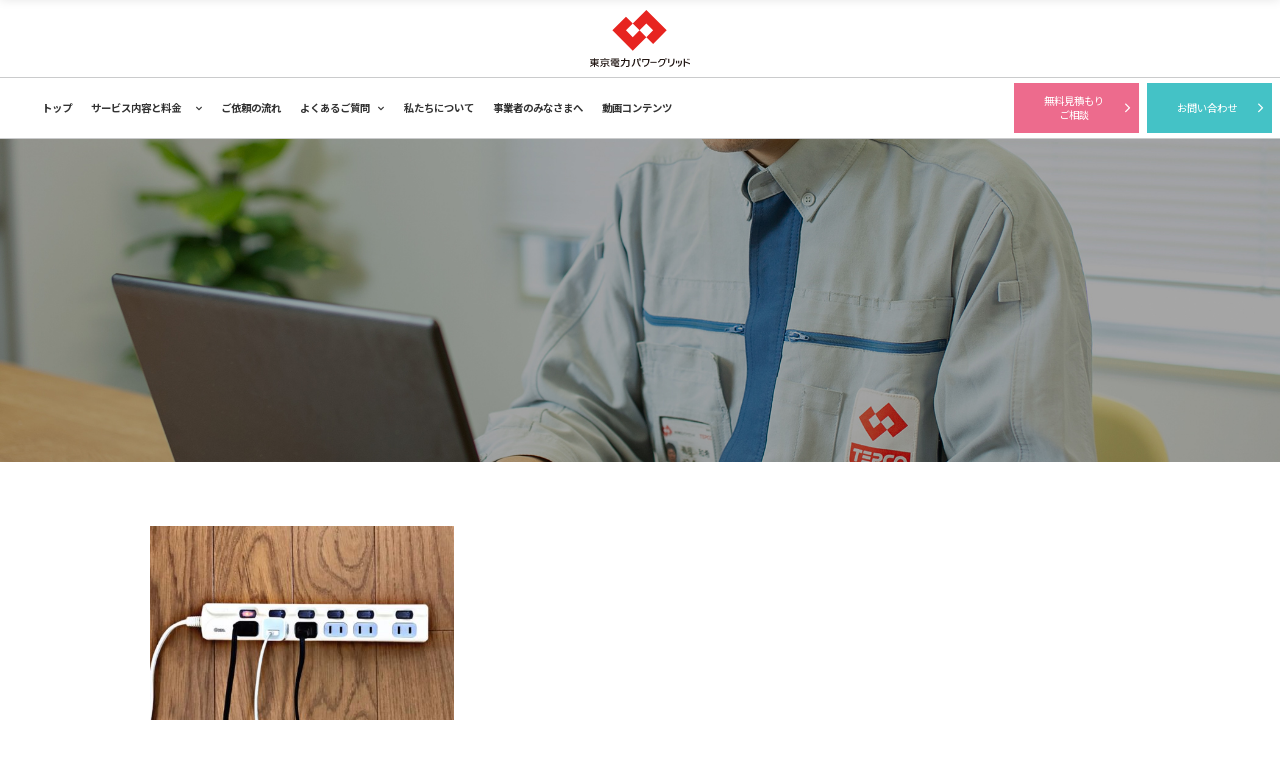

--- FILE ---
content_type: text/html; charset=UTF-8
request_url: https://pgservice1.tepco.co.jp/tag/%E3%82%B3%E3%83%B3%E3%82%BB%E3%83%B3%E3%83%88%E3%81%8B%E3%82%89%E6%8A%9C%E3%81%8F/
body_size: 8899
content:
<!DOCTYPE html>
<html lang="ja" prefix="og: http://ogp.me/ns#">
<head>
<meta charset="UTF-8">

<!-- Google Tag Manager -->
<script>(function(w,d,s,l,i){w[l]=w[l]||[];w[l].push({'gtm.start':
new Date().getTime(),event:'gtm.js'});var f=d.getElementsByTagName(s)[0],
j=d.createElement(s),dl=l!='dataLayer'?'&l='+l:'';j.async=true;j.src=
'https://www.googletagmanager.com/gtm.js?id='+i+dl;f.parentNode.insertBefore(j,f);
})(window,document,'script','dataLayer','GTM-KB6KN36C');</script>
<!-- End Google Tag Manager -->

<meta name="viewport" content="width=1240">

<!-- title,description,keyword -->
<title>コンセントから抜く |電気のトラブルなら東京電力パワーグリッド</title>
<meta name="description" content="東京電力パワーグリッド(株)では、ご家庭で安全に電気をお使いいただけるようさまざまな電気に関するご相談にお応えするコンサルトサービスを実施しております。電気に関するお困りごとは当社へお任せください。">
<!-- all css here -->
<link rel="stylesheet" href="https://pgservice1.tepco.co.jp/wp/wp-content/themes/hosyuhoan/style.css?2026-01-26-111103">
<link rel="stylesheet" type="text/css" href="https://pgservice1.tepco.co.jp/wp/wp-content/themes/hosyuhoan/css/animate.min.css">
<link rel="stylesheet" href="https://cdn.jsdelivr.net/npm/fork-awesome@1.1.7/css/fork-awesome.min.css" integrity="sha256-gsmEoJAws/Kd3CjuOQzLie5Q3yshhvmo7YNtBG7aaEY=" crossorigin="anonymous">
<link href="https://fonts.googleapis.com/css?family=Noto+Sans+JP:400,500,700&display=swap" rel="stylesheet">





<meta name='robots' content='max-image-preview:large' />
<link rel='dns-prefetch' href='//ajax.googleapis.com' />
<link rel="alternate" type="application/rss+xml" title="電気のトラブルなら東京電力パワーグリッド &raquo; フィード" href="https://pgservice1.tepco.co.jp/feed/" />
<link rel="alternate" type="application/rss+xml" title="電気のトラブルなら東京電力パワーグリッド &raquo; コメントフィード" href="https://pgservice1.tepco.co.jp/comments/feed/" />
<link rel="alternate" type="application/rss+xml" title="電気のトラブルなら東京電力パワーグリッド &raquo; コンセントから抜く タグのフィード" href="https://pgservice1.tepco.co.jp/tag/%e3%82%b3%e3%83%b3%e3%82%bb%e3%83%b3%e3%83%88%e3%81%8b%e3%82%89%e6%8a%9c%e3%81%8f/feed/" />
<style id='wp-img-auto-sizes-contain-inline-css' type='text/css'>
img:is([sizes=auto i],[sizes^="auto," i]){contain-intrinsic-size:3000px 1500px}
/*# sourceURL=wp-img-auto-sizes-contain-inline-css */
</style>
<style id='wp-emoji-styles-inline-css' type='text/css'>

	img.wp-smiley, img.emoji {
		display: inline !important;
		border: none !important;
		box-shadow: none !important;
		height: 1em !important;
		width: 1em !important;
		margin: 0 0.07em !important;
		vertical-align: -0.1em !important;
		background: none !important;
		padding: 0 !important;
	}
/*# sourceURL=wp-emoji-styles-inline-css */
</style>
<style id='wp-block-library-inline-css' type='text/css'>
:root{--wp-block-synced-color:#7a00df;--wp-block-synced-color--rgb:122,0,223;--wp-bound-block-color:var(--wp-block-synced-color);--wp-editor-canvas-background:#ddd;--wp-admin-theme-color:#007cba;--wp-admin-theme-color--rgb:0,124,186;--wp-admin-theme-color-darker-10:#006ba1;--wp-admin-theme-color-darker-10--rgb:0,107,160.5;--wp-admin-theme-color-darker-20:#005a87;--wp-admin-theme-color-darker-20--rgb:0,90,135;--wp-admin-border-width-focus:2px}@media (min-resolution:192dpi){:root{--wp-admin-border-width-focus:1.5px}}.wp-element-button{cursor:pointer}:root .has-very-light-gray-background-color{background-color:#eee}:root .has-very-dark-gray-background-color{background-color:#313131}:root .has-very-light-gray-color{color:#eee}:root .has-very-dark-gray-color{color:#313131}:root .has-vivid-green-cyan-to-vivid-cyan-blue-gradient-background{background:linear-gradient(135deg,#00d084,#0693e3)}:root .has-purple-crush-gradient-background{background:linear-gradient(135deg,#34e2e4,#4721fb 50%,#ab1dfe)}:root .has-hazy-dawn-gradient-background{background:linear-gradient(135deg,#faaca8,#dad0ec)}:root .has-subdued-olive-gradient-background{background:linear-gradient(135deg,#fafae1,#67a671)}:root .has-atomic-cream-gradient-background{background:linear-gradient(135deg,#fdd79a,#004a59)}:root .has-nightshade-gradient-background{background:linear-gradient(135deg,#330968,#31cdcf)}:root .has-midnight-gradient-background{background:linear-gradient(135deg,#020381,#2874fc)}:root{--wp--preset--font-size--normal:16px;--wp--preset--font-size--huge:42px}.has-regular-font-size{font-size:1em}.has-larger-font-size{font-size:2.625em}.has-normal-font-size{font-size:var(--wp--preset--font-size--normal)}.has-huge-font-size{font-size:var(--wp--preset--font-size--huge)}.has-text-align-center{text-align:center}.has-text-align-left{text-align:left}.has-text-align-right{text-align:right}.has-fit-text{white-space:nowrap!important}#end-resizable-editor-section{display:none}.aligncenter{clear:both}.items-justified-left{justify-content:flex-start}.items-justified-center{justify-content:center}.items-justified-right{justify-content:flex-end}.items-justified-space-between{justify-content:space-between}.screen-reader-text{border:0;clip-path:inset(50%);height:1px;margin:-1px;overflow:hidden;padding:0;position:absolute;width:1px;word-wrap:normal!important}.screen-reader-text:focus{background-color:#ddd;clip-path:none;color:#444;display:block;font-size:1em;height:auto;left:5px;line-height:normal;padding:15px 23px 14px;text-decoration:none;top:5px;width:auto;z-index:100000}html :where(.has-border-color){border-style:solid}html :where([style*=border-top-color]){border-top-style:solid}html :where([style*=border-right-color]){border-right-style:solid}html :where([style*=border-bottom-color]){border-bottom-style:solid}html :where([style*=border-left-color]){border-left-style:solid}html :where([style*=border-width]){border-style:solid}html :where([style*=border-top-width]){border-top-style:solid}html :where([style*=border-right-width]){border-right-style:solid}html :where([style*=border-bottom-width]){border-bottom-style:solid}html :where([style*=border-left-width]){border-left-style:solid}html :where(img[class*=wp-image-]){height:auto;max-width:100%}:where(figure){margin:0 0 1em}html :where(.is-position-sticky){--wp-admin--admin-bar--position-offset:var(--wp-admin--admin-bar--height,0px)}@media screen and (max-width:600px){html :where(.is-position-sticky){--wp-admin--admin-bar--position-offset:0px}}

/*# sourceURL=wp-block-library-inline-css */
</style><style id='global-styles-inline-css' type='text/css'>
:root{--wp--preset--aspect-ratio--square: 1;--wp--preset--aspect-ratio--4-3: 4/3;--wp--preset--aspect-ratio--3-4: 3/4;--wp--preset--aspect-ratio--3-2: 3/2;--wp--preset--aspect-ratio--2-3: 2/3;--wp--preset--aspect-ratio--16-9: 16/9;--wp--preset--aspect-ratio--9-16: 9/16;--wp--preset--color--black: #000000;--wp--preset--color--cyan-bluish-gray: #abb8c3;--wp--preset--color--white: #ffffff;--wp--preset--color--pale-pink: #f78da7;--wp--preset--color--vivid-red: #cf2e2e;--wp--preset--color--luminous-vivid-orange: #ff6900;--wp--preset--color--luminous-vivid-amber: #fcb900;--wp--preset--color--light-green-cyan: #7bdcb5;--wp--preset--color--vivid-green-cyan: #00d084;--wp--preset--color--pale-cyan-blue: #8ed1fc;--wp--preset--color--vivid-cyan-blue: #0693e3;--wp--preset--color--vivid-purple: #9b51e0;--wp--preset--gradient--vivid-cyan-blue-to-vivid-purple: linear-gradient(135deg,rgb(6,147,227) 0%,rgb(155,81,224) 100%);--wp--preset--gradient--light-green-cyan-to-vivid-green-cyan: linear-gradient(135deg,rgb(122,220,180) 0%,rgb(0,208,130) 100%);--wp--preset--gradient--luminous-vivid-amber-to-luminous-vivid-orange: linear-gradient(135deg,rgb(252,185,0) 0%,rgb(255,105,0) 100%);--wp--preset--gradient--luminous-vivid-orange-to-vivid-red: linear-gradient(135deg,rgb(255,105,0) 0%,rgb(207,46,46) 100%);--wp--preset--gradient--very-light-gray-to-cyan-bluish-gray: linear-gradient(135deg,rgb(238,238,238) 0%,rgb(169,184,195) 100%);--wp--preset--gradient--cool-to-warm-spectrum: linear-gradient(135deg,rgb(74,234,220) 0%,rgb(151,120,209) 20%,rgb(207,42,186) 40%,rgb(238,44,130) 60%,rgb(251,105,98) 80%,rgb(254,248,76) 100%);--wp--preset--gradient--blush-light-purple: linear-gradient(135deg,rgb(255,206,236) 0%,rgb(152,150,240) 100%);--wp--preset--gradient--blush-bordeaux: linear-gradient(135deg,rgb(254,205,165) 0%,rgb(254,45,45) 50%,rgb(107,0,62) 100%);--wp--preset--gradient--luminous-dusk: linear-gradient(135deg,rgb(255,203,112) 0%,rgb(199,81,192) 50%,rgb(65,88,208) 100%);--wp--preset--gradient--pale-ocean: linear-gradient(135deg,rgb(255,245,203) 0%,rgb(182,227,212) 50%,rgb(51,167,181) 100%);--wp--preset--gradient--electric-grass: linear-gradient(135deg,rgb(202,248,128) 0%,rgb(113,206,126) 100%);--wp--preset--gradient--midnight: linear-gradient(135deg,rgb(2,3,129) 0%,rgb(40,116,252) 100%);--wp--preset--font-size--small: 13px;--wp--preset--font-size--medium: 20px;--wp--preset--font-size--large: 36px;--wp--preset--font-size--x-large: 42px;--wp--preset--spacing--20: 0.44rem;--wp--preset--spacing--30: 0.67rem;--wp--preset--spacing--40: 1rem;--wp--preset--spacing--50: 1.5rem;--wp--preset--spacing--60: 2.25rem;--wp--preset--spacing--70: 3.38rem;--wp--preset--spacing--80: 5.06rem;--wp--preset--shadow--natural: 6px 6px 9px rgba(0, 0, 0, 0.2);--wp--preset--shadow--deep: 12px 12px 50px rgba(0, 0, 0, 0.4);--wp--preset--shadow--sharp: 6px 6px 0px rgba(0, 0, 0, 0.2);--wp--preset--shadow--outlined: 6px 6px 0px -3px rgb(255, 255, 255), 6px 6px rgb(0, 0, 0);--wp--preset--shadow--crisp: 6px 6px 0px rgb(0, 0, 0);}:where(.is-layout-flex){gap: 0.5em;}:where(.is-layout-grid){gap: 0.5em;}body .is-layout-flex{display: flex;}.is-layout-flex{flex-wrap: wrap;align-items: center;}.is-layout-flex > :is(*, div){margin: 0;}body .is-layout-grid{display: grid;}.is-layout-grid > :is(*, div){margin: 0;}:where(.wp-block-columns.is-layout-flex){gap: 2em;}:where(.wp-block-columns.is-layout-grid){gap: 2em;}:where(.wp-block-post-template.is-layout-flex){gap: 1.25em;}:where(.wp-block-post-template.is-layout-grid){gap: 1.25em;}.has-black-color{color: var(--wp--preset--color--black) !important;}.has-cyan-bluish-gray-color{color: var(--wp--preset--color--cyan-bluish-gray) !important;}.has-white-color{color: var(--wp--preset--color--white) !important;}.has-pale-pink-color{color: var(--wp--preset--color--pale-pink) !important;}.has-vivid-red-color{color: var(--wp--preset--color--vivid-red) !important;}.has-luminous-vivid-orange-color{color: var(--wp--preset--color--luminous-vivid-orange) !important;}.has-luminous-vivid-amber-color{color: var(--wp--preset--color--luminous-vivid-amber) !important;}.has-light-green-cyan-color{color: var(--wp--preset--color--light-green-cyan) !important;}.has-vivid-green-cyan-color{color: var(--wp--preset--color--vivid-green-cyan) !important;}.has-pale-cyan-blue-color{color: var(--wp--preset--color--pale-cyan-blue) !important;}.has-vivid-cyan-blue-color{color: var(--wp--preset--color--vivid-cyan-blue) !important;}.has-vivid-purple-color{color: var(--wp--preset--color--vivid-purple) !important;}.has-black-background-color{background-color: var(--wp--preset--color--black) !important;}.has-cyan-bluish-gray-background-color{background-color: var(--wp--preset--color--cyan-bluish-gray) !important;}.has-white-background-color{background-color: var(--wp--preset--color--white) !important;}.has-pale-pink-background-color{background-color: var(--wp--preset--color--pale-pink) !important;}.has-vivid-red-background-color{background-color: var(--wp--preset--color--vivid-red) !important;}.has-luminous-vivid-orange-background-color{background-color: var(--wp--preset--color--luminous-vivid-orange) !important;}.has-luminous-vivid-amber-background-color{background-color: var(--wp--preset--color--luminous-vivid-amber) !important;}.has-light-green-cyan-background-color{background-color: var(--wp--preset--color--light-green-cyan) !important;}.has-vivid-green-cyan-background-color{background-color: var(--wp--preset--color--vivid-green-cyan) !important;}.has-pale-cyan-blue-background-color{background-color: var(--wp--preset--color--pale-cyan-blue) !important;}.has-vivid-cyan-blue-background-color{background-color: var(--wp--preset--color--vivid-cyan-blue) !important;}.has-vivid-purple-background-color{background-color: var(--wp--preset--color--vivid-purple) !important;}.has-black-border-color{border-color: var(--wp--preset--color--black) !important;}.has-cyan-bluish-gray-border-color{border-color: var(--wp--preset--color--cyan-bluish-gray) !important;}.has-white-border-color{border-color: var(--wp--preset--color--white) !important;}.has-pale-pink-border-color{border-color: var(--wp--preset--color--pale-pink) !important;}.has-vivid-red-border-color{border-color: var(--wp--preset--color--vivid-red) !important;}.has-luminous-vivid-orange-border-color{border-color: var(--wp--preset--color--luminous-vivid-orange) !important;}.has-luminous-vivid-amber-border-color{border-color: var(--wp--preset--color--luminous-vivid-amber) !important;}.has-light-green-cyan-border-color{border-color: var(--wp--preset--color--light-green-cyan) !important;}.has-vivid-green-cyan-border-color{border-color: var(--wp--preset--color--vivid-green-cyan) !important;}.has-pale-cyan-blue-border-color{border-color: var(--wp--preset--color--pale-cyan-blue) !important;}.has-vivid-cyan-blue-border-color{border-color: var(--wp--preset--color--vivid-cyan-blue) !important;}.has-vivid-purple-border-color{border-color: var(--wp--preset--color--vivid-purple) !important;}.has-vivid-cyan-blue-to-vivid-purple-gradient-background{background: var(--wp--preset--gradient--vivid-cyan-blue-to-vivid-purple) !important;}.has-light-green-cyan-to-vivid-green-cyan-gradient-background{background: var(--wp--preset--gradient--light-green-cyan-to-vivid-green-cyan) !important;}.has-luminous-vivid-amber-to-luminous-vivid-orange-gradient-background{background: var(--wp--preset--gradient--luminous-vivid-amber-to-luminous-vivid-orange) !important;}.has-luminous-vivid-orange-to-vivid-red-gradient-background{background: var(--wp--preset--gradient--luminous-vivid-orange-to-vivid-red) !important;}.has-very-light-gray-to-cyan-bluish-gray-gradient-background{background: var(--wp--preset--gradient--very-light-gray-to-cyan-bluish-gray) !important;}.has-cool-to-warm-spectrum-gradient-background{background: var(--wp--preset--gradient--cool-to-warm-spectrum) !important;}.has-blush-light-purple-gradient-background{background: var(--wp--preset--gradient--blush-light-purple) !important;}.has-blush-bordeaux-gradient-background{background: var(--wp--preset--gradient--blush-bordeaux) !important;}.has-luminous-dusk-gradient-background{background: var(--wp--preset--gradient--luminous-dusk) !important;}.has-pale-ocean-gradient-background{background: var(--wp--preset--gradient--pale-ocean) !important;}.has-electric-grass-gradient-background{background: var(--wp--preset--gradient--electric-grass) !important;}.has-midnight-gradient-background{background: var(--wp--preset--gradient--midnight) !important;}.has-small-font-size{font-size: var(--wp--preset--font-size--small) !important;}.has-medium-font-size{font-size: var(--wp--preset--font-size--medium) !important;}.has-large-font-size{font-size: var(--wp--preset--font-size--large) !important;}.has-x-large-font-size{font-size: var(--wp--preset--font-size--x-large) !important;}
/*# sourceURL=global-styles-inline-css */
</style>

<style id='classic-theme-styles-inline-css' type='text/css'>
/*! This file is auto-generated */
.wp-block-button__link{color:#fff;background-color:#32373c;border-radius:9999px;box-shadow:none;text-decoration:none;padding:calc(.667em + 2px) calc(1.333em + 2px);font-size:1.125em}.wp-block-file__button{background:#32373c;color:#fff;text-decoration:none}
/*# sourceURL=/wp-includes/css/classic-themes.min.css */
</style>
<link rel='stylesheet' id='toc-screen-css' href='https://pgservice1.tepco.co.jp/wp/wp-content/plugins/table-of-contents-plus/screen.min.css'  media='all' />
<link rel='stylesheet' id='tablepress-default-css' href='https://pgservice1.tepco.co.jp/wp/wp-content/plugins/tablepress/css/build/default.css'  media='all' />
<script  src="https://ajax.googleapis.com/ajax/libs/jquery/2.0.3/jquery.min.js" id="jquery-js"></script>
<link rel="EditURI" type="application/rsd+xml" title="RSD" href="https://pgservice1.tepco.co.jp/wp/xmlrpc.php?rsd" />
		<style type="text/css" id="wp-custom-css">
			.box_red {
	padding:0.5em 1em;
	margin:2em 0;
	border:solid 1px #ff0000;
}
.box_red p {
	margin:0;
	padding:0;
}		</style>
			
<!-- Global site tag (gtag.js) - Google Analytics -->
<script async src="https://www.googletagmanager.com/gtag/js?id=UA-162020919-1"></script>
<script>
  window.dataLayer = window.dataLayer || [];
  function gtag(){dataLayer.push(arguments);}
  gtag('js', new Date());

  gtag('config', 'UA-162020919-1');
</script>
<meta name="google-site-verification" content="CSuWzPAGfhv2iqdsbeeZ_cLmhn8it3Tjcf5haXHKhSk" />
</head>
<body class="archive tag tag-90 wp-theme-hosyuhoan" >
<!-- Google Tag Manager (noscript) -->
<noscript><iframe src="https://www.googletagmanager.com/ns.html?id=GTM-KB6KN36C"
height="0" width="0" style="display:none;visibility:hidden"></iframe></noscript>
<!-- End Google Tag Manager (noscript) -->
<header>
    <div id="header-inner">
        <h1 id="logo"><a href="http://www.tepco.co.jp/pg/" target="_blank"><img src="https://pgservice1.tepco.co.jp/wp/wp-content/themes/hosyuhoan/images/company_logo01.svg" alt="東京電力パワーグリット"></a></h1>
    <!-- /header-inner --></div>
    <nav id="nav-sp">
        <input id="nav-input" type="checkbox" class="nav-unshown">
        <label id="nav-open" for="nav-input"><span></span></label>
        <label class="nav-unshown" id="nav-close" for="nav-input"></label>
        <div id="nav-content">
            <div id="nav-sp-menu" class="menu-global-navi-container">
				<ul><li id="menu-item-479" class="menu-item menu-item-type-post_type menu-item-object-page menu-item-home menu-item-479"><a href="https://pgservice1.tepco.co.jp/">トップ</a></li>
<li id="menu-item-30" class="nav-pc_children menu-item menu-item-type-post_type menu-item-object-page menu-item-has-children menu-item-30"><a href="https://pgservice1.tepco.co.jp/service/">サービス内容と料金</a>
<ul class="sub-menu">
	<li id="menu-item-745" class="menu-item menu-item-type-post_type menu-item-object-page menu-item-745"><a href="https://pgservice1.tepco.co.jp/service/">サービス内容と料金</a></li>
	<li id="menu-item-565" class="menu-item menu-item-type-post_type menu-item-object-page menu-item-565"><a href="https://pgservice1.tepco.co.jp/case/">事例</a></li>
</ul>
</li>
<li id="menu-item-29" class="menu-item menu-item-type-post_type menu-item-object-page menu-item-29"><a href="https://pgservice1.tepco.co.jp/flow/">ご依頼の流れ</a></li>
<li id="menu-item-3811" class="nav-pc_children menu-item menu-item-type-post_type menu-item-object-page menu-item-has-children menu-item-3811"><a href="https://pgservice1.tepco.co.jp/faq/">よくあるご質問</a>
<ul class="sub-menu">
	<li id="menu-item-3812" class="menu-item menu-item-type-post_type_archive menu-item-object-voice menu-item-3812"><a href="https://pgservice1.tepco.co.jp/voice/">お客さまの声</a></li>
</ul>
</li>
<li id="menu-item-31" class="menu-item menu-item-type-post_type menu-item-object-page menu-item-31"><a href="https://pgservice1.tepco.co.jp/about/">私たちについて</a></li>
<li id="menu-item-243" class="menu-item menu-item-type-post_type menu-item-object-page menu-item-243"><a href="https://pgservice1.tepco.co.jp/corporate/">事業者のみなさまへ</a></li>
<li id="menu-item-3718" class="menu-item menu-item-type-post_type_archive menu-item-object-video menu-item-3718"><a href="https://pgservice1.tepco.co.jp/video/">動画コンテンツ</a></li>
</ul>                				<div><a href="https://www.tepco.co.jp/pg/consignment/for-general/consulting-form/index-j.html" class="mod-btn mod-btn-pink mt3" target="_blank">無料見積もり・ご相談</a></div>
                                <div><a href="https://pgservice1.tepco.co.jp/contact" class="mod-btn mt3">お問い合わせ</a></div>
                <div class="header-btn">
                    <a href="http://www.tepco.co.jp/pg/" target="_blank"><img src="https://pgservice1.tepco.co.jp/wp/wp-content/themes/hosyuhoan/images/company_logo01.svg" alt="東京電力パワーグリット"></a>
                <!-- /header-btn --></div>
            </div>            
        </div>
    </nav>
</header>

<nav id="nav-pc" class="menu-global-navi-container">
    <div id="nav-pc__inner" class="menu-global-navi-container">
		<ul id="nav-pc-menu"><li class="menu-item menu-item-type-post_type menu-item-object-page menu-item-home menu-item-479"><a href="https://pgservice1.tepco.co.jp/">トップ</a></li>
<li class="nav-pc_children menu-item menu-item-type-post_type menu-item-object-page menu-item-has-children menu-item-30"><a href="https://pgservice1.tepco.co.jp/service/">サービス内容と料金</a>
<ul class="sub-menu">
	<li class="menu-item menu-item-type-post_type menu-item-object-page menu-item-745"><a href="https://pgservice1.tepco.co.jp/service/">サービス内容と料金</a></li>
	<li class="menu-item menu-item-type-post_type menu-item-object-page menu-item-565"><a href="https://pgservice1.tepco.co.jp/case/">事例</a></li>
</ul>
</li>
<li class="menu-item menu-item-type-post_type menu-item-object-page menu-item-29"><a href="https://pgservice1.tepco.co.jp/flow/">ご依頼の流れ</a></li>
<li class="nav-pc_children menu-item menu-item-type-post_type menu-item-object-page menu-item-has-children menu-item-3811"><a href="https://pgservice1.tepco.co.jp/faq/">よくあるご質問</a>
<ul class="sub-menu">
	<li class="menu-item menu-item-type-post_type_archive menu-item-object-voice menu-item-3812"><a href="https://pgservice1.tepco.co.jp/voice/">お客さまの声</a></li>
</ul>
</li>
<li class="menu-item menu-item-type-post_type menu-item-object-page menu-item-31"><a href="https://pgservice1.tepco.co.jp/about/">私たちについて</a></li>
<li class="menu-item menu-item-type-post_type menu-item-object-page menu-item-243"><a href="https://pgservice1.tepco.co.jp/corporate/">事業者のみなさまへ</a></li>
<li class="menu-item menu-item-type-post_type_archive menu-item-object-video menu-item-3718"><a href="https://pgservice1.tepco.co.jp/video/">動画コンテンツ</a></li>
</ul>        		<div class="nav-pc-btn"><a href="https://www.tepco.co.jp/pg/consignment/for-general/consulting-form/index-j.html" class="mod-btn mod-btn-pink mr1" target="_blank"><span>無料見積もり<br>ご相談</span></a></div>
                <div class="nav-pc-btn"><a href="https://pgservice1.tepco.co.jp/contact" class="mod-btn mr1"><span>お問い合わせ</span></a></div>
    </div>
</nav>

<div id="wrap">
        			            <div class="pagettl container-full" style="background: url('https://pgservice1.tepco.co.jp/wp/wp-content/themes/hosyuhoan/images/main_column.jpg') center center;background-size: cover;">
                <h1 class="pagettl__head"><span class="jp"></span><span class="en"></span></h1>
            <!-- container --></div>
            
        



    <div class="container-md">
        <section class="post-wrap">
        <div class="col-3">
		                  <a href="https://pgservice1.tepco.co.jp/2020/09/04/standby-power/" class="animate" data-animate="fadeInLeft" data-delay="0s" data-duration="0.7s">
                                                                      <figure class="figure"><img src="https://pgservice1.tepco.co.jp/wp/wp-content/uploads/2020/08/電源タップ-468x312.jpeg"  alt="" decoding="async" fetchpriority="high" /></figure>
                                                                                        <div class="col-datecat">
                        <div class="col-date">2020年09月04日</div>
                        <ul class="post-categories"><li>コラム</li><li>省エネルギー</li><li>電気使用量</li></ul>                
                    </div>
                                                              <h3 class="col-ttl">待機電力も節約できるの？待機電力の電気代は？塵も積もれば山となる待機電力の節約方法</h3>
                                    </a>
                            </div>
		</section>





    </div>
<!-- wrap --></div>

<nav id="breadcrumb">
<ul>
<li><a href="https://pgservice1.tepco.co.jp/"><img src="https://pgservice1.tepco.co.jp/wp/wp-content/themes/hosyuhoan/images/icon_home.gif" alt="" width="16" height="14"></a><i class="fa"></i></li>
<li>タグ : コンセントから抜く</li>
</ul>
</nav>

<div id="pup"><i class="fa fa-angle-up"></i></div>

<footer>
    <div id="footer-sitemap" class="container-lg">
        <div id="footer-sitemap__inner">
		<ul><li id="menu-item-480" class="menu-item menu-item-type-post_type menu-item-object-page menu-item-home menu-item-480"><a href="https://pgservice1.tepco.co.jp/">トップ</a></li>
<li id="menu-item-37" class="menu-item menu-item-type-post_type menu-item-object-page menu-item-37"><a href="https://pgservice1.tepco.co.jp/service/">サービス内容と料金</a></li>
<li id="menu-item-38" class="menu-item menu-item-type-post_type menu-item-object-page menu-item-38"><a href="https://pgservice1.tepco.co.jp/flow/">ご依頼の流れ</a></li>
<li id="menu-item-55" class="menu-item menu-item-type-post_type_archive menu-item-object-voice menu-item-55"><a href="https://pgservice1.tepco.co.jp/voice/">お客さまの声</a></li>
</ul>
		<ul><li id="menu-item-481" class="menu-item menu-item-type-post_type menu-item-object-page menu-item-481"><a href="https://pgservice1.tepco.co.jp/about/">私たちについて</a></li>
<li id="menu-item-166" class="menu-item menu-item-type-post_type menu-item-object-page menu-item-166"><a href="https://pgservice1.tepco.co.jp/case/">事例</a></li>
<li id="menu-item-167" class="menu-item menu-item-type-post_type menu-item-object-page menu-item-167"><a href="https://pgservice1.tepco.co.jp/faq/">よくあるご質問</a></li>
</ul>
		<ul><li id="menu-item-482" class="menu-item menu-item-type-post_type menu-item-object-page menu-item-482"><a href="https://pgservice1.tepco.co.jp/overview/">会社概要</a></li>
<li id="menu-item-245" class="menu-item menu-item-type-post_type menu-item-object-page menu-item-245"><a href="https://pgservice1.tepco.co.jp/corporate/">事業者のみなさまへ</a></li>
<li id="menu-item-459" class="menu-item menu-item-type-taxonomy menu-item-object-category menu-item-459"><a href="https://pgservice1.tepco.co.jp/category/column/">コラム</a></li>
</ul>		<!-- footer-sitemap_inner --></div>
        <div id="footer-sitemap__contact">
            			<div id="footer-sitemap__btn"><a href="https://www.tepco.co.jp/pg/consignment/for-general/consulting-form/index-j.html" class="mod-btn mod-btn-pink" target="_blank">無料見積もり</a></div>
			            <div id="footer-sitemap__btn"><a href="https://pgservice1.tepco.co.jp/contact" class="mod-btn mt1">お問い合わせ</a></div>
			<div id="footer-sitemap__sns">
                <h2 class="mt3 mb1">公式アカウント</h2>
                <ul>
                    <li><a href="https://www.facebook.com/OfficialTEPCO" target="_blank"><img src="https://pgservice1.tepco.co.jp/wp/wp-content/themes/hosyuhoan/images/ic_facebook.png" alt="Facebook"></a></li>
                    <li><a href="http://www.tepco.co.jp/twitter/" target="_blank"><img src="https://pgservice1.tepco.co.jp/wp/wp-content/themes/hosyuhoan/images/ic_twitter.png" alt="Twitter"></a></li>
                    <li><a href="https://page.line.me/826ugmjn?openQrModal=true" target="_blank"><img src="https://pgservice1.tepco.co.jp/wp/wp-content/themes/hosyuhoan/images/ic_line.png" alt="LINE"></a></li>
                    <li><a href="https://www.instagram.com/tepco.official/" target="_blank"><img src="https://pgservice1.tepco.co.jp/wp/wp-content/themes/hosyuhoan/images/ic_instagram.png" alt="Instagram"></a></li>
                    <li><a href="https://www.youtube.com/user/TEPCOofficial" target="_blank"><img src="https://pgservice1.tepco.co.jp/wp/wp-content/themes/hosyuhoan/images/ic_youtube.png" alt="Youtube"></a></li>
                </ul>
			<!-- footer-sitemap__sns --></div>
	    <!-- footer-sitemap__sns --></div>
    <!-- footer-sitemap --></div>
    
	<div id="footer-logo" class="centering"><a href="http://www.tepco.co.jp/pg/" target="_blank"><img src="https://pgservice1.tepco.co.jp/wp/wp-content/themes/hosyuhoan/images/company_logo01.svg" alt="東京電力パワーグリッド"></a></div>

    <div id="footer-nav">
        <ul>
            <li><a href="https://pgservice1.tepco.co.jp/terms">利用規約</a></li>
            <li><a href="https://pgservice1.tepco.co.jp/privacy">プライバシーポリシー</a></li>
        </ul>
    </div>
    <div id="footer-copyright">
		<p>Copyright &copy; 東京電力パワーグリッド All Rights Reserved.</p>
    </div>
</footer>



<script src="https://ajax.googleapis.com/ajax/libs/jquery/2.0.3/jquery.min.js"></script>
<script src="https://pgservice1.tepco.co.jp/wp/wp-content/themes/hosyuhoan/js/script.js"></script>
<script src="https://pgservice1.tepco.co.jp/wp/wp-content/themes/hosyuhoan/js/jquery.matchHeight.js"></script>


<!-- is_front_page -->

<script type="speculationrules">
{"prefetch":[{"source":"document","where":{"and":[{"href_matches":"/*"},{"not":{"href_matches":["/wp/wp-*.php","/wp/wp-admin/*","/wp/wp-content/uploads/*","/wp/wp-content/*","/wp/wp-content/plugins/*","/wp/wp-content/themes/hosyuhoan/*","/*\\?(.+)"]}},{"not":{"selector_matches":"a[rel~=\"nofollow\"]"}},{"not":{"selector_matches":".no-prefetch, .no-prefetch a"}}]},"eagerness":"conservative"}]}
</script>
<script type="text/javascript" id="toc-front-js-extra">
/* <![CDATA[ */
var tocplus = {"smooth_scroll":"1","visibility_show":"\u8868\u793a","visibility_hide":"\u975e\u8868\u793a","width":"Auto"};
//# sourceURL=toc-front-js-extra
/* ]]> */
</script>
<script  src="https://pgservice1.tepco.co.jp/wp/wp-content/plugins/table-of-contents-plus/front.min.js" id="toc-front-js"></script>
<script id="wp-emoji-settings" type="application/json">
{"baseUrl":"https://s.w.org/images/core/emoji/17.0.2/72x72/","ext":".png","svgUrl":"https://s.w.org/images/core/emoji/17.0.2/svg/","svgExt":".svg","source":{"concatemoji":"https://pgservice1.tepco.co.jp/wp/wp-includes/js/wp-emoji-release.min.js"}}
</script>
<script type="module">
/* <![CDATA[ */
/*! This file is auto-generated */
const a=JSON.parse(document.getElementById("wp-emoji-settings").textContent),o=(window._wpemojiSettings=a,"wpEmojiSettingsSupports"),s=["flag","emoji"];function i(e){try{var t={supportTests:e,timestamp:(new Date).valueOf()};sessionStorage.setItem(o,JSON.stringify(t))}catch(e){}}function c(e,t,n){e.clearRect(0,0,e.canvas.width,e.canvas.height),e.fillText(t,0,0);t=new Uint32Array(e.getImageData(0,0,e.canvas.width,e.canvas.height).data);e.clearRect(0,0,e.canvas.width,e.canvas.height),e.fillText(n,0,0);const a=new Uint32Array(e.getImageData(0,0,e.canvas.width,e.canvas.height).data);return t.every((e,t)=>e===a[t])}function p(e,t){e.clearRect(0,0,e.canvas.width,e.canvas.height),e.fillText(t,0,0);var n=e.getImageData(16,16,1,1);for(let e=0;e<n.data.length;e++)if(0!==n.data[e])return!1;return!0}function u(e,t,n,a){switch(t){case"flag":return n(e,"\ud83c\udff3\ufe0f\u200d\u26a7\ufe0f","\ud83c\udff3\ufe0f\u200b\u26a7\ufe0f")?!1:!n(e,"\ud83c\udde8\ud83c\uddf6","\ud83c\udde8\u200b\ud83c\uddf6")&&!n(e,"\ud83c\udff4\udb40\udc67\udb40\udc62\udb40\udc65\udb40\udc6e\udb40\udc67\udb40\udc7f","\ud83c\udff4\u200b\udb40\udc67\u200b\udb40\udc62\u200b\udb40\udc65\u200b\udb40\udc6e\u200b\udb40\udc67\u200b\udb40\udc7f");case"emoji":return!a(e,"\ud83e\u1fac8")}return!1}function f(e,t,n,a){let r;const o=(r="undefined"!=typeof WorkerGlobalScope&&self instanceof WorkerGlobalScope?new OffscreenCanvas(300,150):document.createElement("canvas")).getContext("2d",{willReadFrequently:!0}),s=(o.textBaseline="top",o.font="600 32px Arial",{});return e.forEach(e=>{s[e]=t(o,e,n,a)}),s}function r(e){var t=document.createElement("script");t.src=e,t.defer=!0,document.head.appendChild(t)}a.supports={everything:!0,everythingExceptFlag:!0},new Promise(t=>{let n=function(){try{var e=JSON.parse(sessionStorage.getItem(o));if("object"==typeof e&&"number"==typeof e.timestamp&&(new Date).valueOf()<e.timestamp+604800&&"object"==typeof e.supportTests)return e.supportTests}catch(e){}return null}();if(!n){if("undefined"!=typeof Worker&&"undefined"!=typeof OffscreenCanvas&&"undefined"!=typeof URL&&URL.createObjectURL&&"undefined"!=typeof Blob)try{var e="postMessage("+f.toString()+"("+[JSON.stringify(s),u.toString(),c.toString(),p.toString()].join(",")+"));",a=new Blob([e],{type:"text/javascript"});const r=new Worker(URL.createObjectURL(a),{name:"wpTestEmojiSupports"});return void(r.onmessage=e=>{i(n=e.data),r.terminate(),t(n)})}catch(e){}i(n=f(s,u,c,p))}t(n)}).then(e=>{for(const n in e)a.supports[n]=e[n],a.supports.everything=a.supports.everything&&a.supports[n],"flag"!==n&&(a.supports.everythingExceptFlag=a.supports.everythingExceptFlag&&a.supports[n]);var t;a.supports.everythingExceptFlag=a.supports.everythingExceptFlag&&!a.supports.flag,a.supports.everything||((t=a.source||{}).concatemoji?r(t.concatemoji):t.wpemoji&&t.twemoji&&(r(t.twemoji),r(t.wpemoji)))});
//# sourceURL=https://pgservice1.tepco.co.jp/wp/wp-includes/js/wp-emoji-loader.min.js
/* ]]> */
</script>
</body>
</html>

--- FILE ---
content_type: text/css
request_url: https://pgservice1.tepco.co.jp/wp/wp-content/themes/hosyuhoan/style.css?2026-01-26-111103
body_size: 6815
content:
@charset "UTF-8";
/* 
Theme Name:hosyuhoan
Description:電気設備の保守保安・トラブル対応のテーマです。
Author:FunTre株式会社
Author URI:
Version: 1.0
*/

@import url(css/common.css);

/****************************************

	top

*****************************************/

.animation_wrapper {
  position: relative;
  padding-top: 56.25%;
}

.sp_animation_wrapper {
  position: relative;
  padding-top: 75%;
}

#animation_container {
  position: absolute;
  left: 0;
  top: 0;
  width: 100% !important;
  height: auto !important;
}

#animation_container canvas,
#animation_container #dom_overlay_container {
  width: 100% !important;
  height: auto !important;
}

.top-inquery-area .shibawan-hukidashi {
  max-width: 1000px;
  margin: 0 auto 6rem;
}

.top-inquery-area {
  max-width: 1000px;
  margin: 0 auto;
  box-sizing: border-box;
  padding: 6rem 2rem 0;
  position: relative;
}

.message-area {
  background: url(images/top_message_pc.jpg) center center no-repeat;
  background-size: cover;
  color: #fff;
  box-sizing: border-box;
}
.message-area__inner {
  padding: 8vw 0;
}
.message-area__ttl {
  text-align: center;
  margin-bottom: 3rem;
}
.message-area__ttl .jp {
  font-size: 4rem;
  line-height: 1.5;
}
.message-area__ttl .en {
  letter-spacing: 2px;
  font-weight: 400;
}
.message-area__txt {
  max-width: 400px;
  margin: auto;
}
.news-area dl {
  display: flex;
  flex-wrap: wrap;
  line-height: 1.5;
  font-size: 1.5rem;
  background: url(images/dot.gif) left bottom repeat-x;
  padding: 1rem 0;
}
.news-area dt {
  width: 10em;
  padding: 0.8rem 0;
}
.news-area dd {
  width: calc(100% - 10em);
  padding: 0.8rem 0;
}
.top-article .pagettl__head {
  position: relative;
}
.top-article__box a:nth-of-type(3),
.top-article__box a:nth-of-type(4) {
  margin-bottom: 0;
}
.top-article__box a {
  display: flex;
  align-items: center;
  position: relative;
  background: #fff;
}
.top-article__box a:hover {
  box-shadow: 8px 8px 50px rgba(0, 0, 0, 0.7);
}
.top-article__ic {
  position: absolute;
  left: 0;
  top: 0;
  width: 10rem;
  height: 10rem;
  z-index: 100;
}
.top-article__box a > div {
  width: 50%;
}
.top-article__txt {
  padding: 2rem;
  box-sizing: border-box;
}
.top-article__ttl {
  font-size: 1.5rem;
  line-height: 1.7;
  margin: 1rem 0 0.4rem;
  font-weight: 400;
}
.top-article__date {
  font-size: 1.4rem;
  color: #666;
}
.top-article .mod-btn {
  position: absolute;
  right: 0;
  top: 0;
}
.top-category .post-categories {
  display: flex;
  flex-wrap: wrap;
  justify-content: center;
}
.top-category .post-categories a {
  background-color: #fff;
  border: 2px solid #002d8d;
  font-size: 1.5rem;
  border-radius: 100px;
  text-align: center;
  padding: 10px 3rem;
  min-height: 25px;
  margin: 1rem 1.3rem;
  display: block;
}
.top-category .post-categories a:before {
  content: "\f105";
  font-family: "ForkAwesome";
  color: #333;
  margin-right: 10px;
}
.voice-area__txtwrap {
  position: relative;
  z-index: 3;
  background: #fff;
  padding: 3rem;
  margin-top: -2rem;
  margin-right: -2rem;
  margin-left: 2rem;
}
.voice-area__txtwrap:before {
  content: "";
  position: absolute;
  top: -30px;
  left: 15%;
  margin-left: -15px;
  border: 15px solid transparent;
  border-bottom: 15px solid #fff;
}
.voice-area .col-ttl {
  font-size: 1.8rem;
}
.voice-area__more {
  font-size: 1.4rem;
  text-align: right;
}
.sns-area {
  display: flex;
  flex-wrap: wrap;
  justify-content: space-between;
  max-width: 700px;
  margin: 10rem auto 8rem;
}
.sns-area__inner {
  width: 48%;
  text-align: center;
}
.sns-area__inner:last-child {
  margin-top: -10px;
}

@keyframes fadein {
  0% {
    opacity: 0;
    transform: translateY(20px);
  }
  100% {
    opacity: 1;
    transform: translateY(0);
  }
}

.top-fixed-bnr {
  position: fixed;
  bottom: 10px;
  right: 10px;
  width: 280px;
  z-index: 9999;
  filter: drop-shadow(0px 0px 10px rgba(0, 0, 0, 0.2));
  opacity: 0;
  animation-name: fadein;
  animation-duration: 1.5s;
  animation-delay: 0.5s;
  animation-timing-function: ease-out;
  animation-fill-mode: forwards;
}

@media screen and (max-width: 850px) {
  .top-fixed-bnr {
    width: 200px;
  }
}

@media screen and (max-width: 600px) {
  .top-fixed-bnr {
    width: 140px;
  }
}

.top-fixed-bnr #top-close-btn {
  position: absolute;
  top: 30px;
  display: block;
  width: 30px;
  height: 30px;
  border-radius: 50%;
  background: #fff;
  cursor: pointer;
  z-index: 99999;
}

@media screen and (max-width: 850px) {
  .top-fixed-bnr #top-close-btn {
    top: 15px;
  }
}

@media screen and (max-width: 600px) {
  .top-fixed-bnr #top-close-btn {
    top: 6px;
    width: 25px;
    height: 25px;
  }
}

.top-fixed-bnr #top-close-btn::before,
.top-fixed-bnr #top-close-btn::after {
  content: "";
  position: absolute;
  top: 50%;
  left: 50%;
  width: 2px;
  height: 15px;
  background: #333;
}

.top-fixed-bnr #top-close-btn::before {
  transform: translate(-50%, -50%) rotate(45deg);
}

.top-fixed-bnr #top-close-btn::after {
  transform: translate(-50%, -50%) rotate(-45deg);
}

.top-fixed-bnr a:hover {
  opacity: 0.6;
}

.top-fixed-bnr.none {
  display: none;
}

@media screen and (max-width: 1260px) {
  .message-area__inner {
    padding: 6vw 0;
  }
  .message-area {
    background: url(images/top_message_sp.gif) left top repeat;
    background-size: auto;
  }
}
@media screen and (max-width: 1100px) {
  .top-article__box a {
    display: block;
  }
  .top-article__box a > div {
    width: 100%;
  }
}
@media screen and (max-width: 900px) {
  .message-area__ttl .jp {
    font-size: 3rem;
    line-height: 1.5;
  }
  .top-article .mod-btn {
    position: static;
  }
}
@media screen and (max-width: 800px) {
  .mes .news-area {
    width: 100%;
    padding-left: 0;
  }
  .sns-area {
    display: block;
    margin: 6% auto;
  }
  .sns-area__inner {
    width: 100%;
    max-width: 100%;
    padding: 0 5%;
    box-sizing: border-box;
  }
  .sns-area__inner:first-child {
    margin-bottom: 5rem;
  }
  #twitter-widget-0,
  .twitter-widget-0 {
    margin: auto;
  }
}
@media screen and (max-width: 700px) {
  .message-area__inner {
    padding: 5rem 0;
  }
  .top-inquery-area .shibawan-hukidashi {
    width: 100%;
    max-width: 300px;
    margin: 0 auto 3rem;
  }

  .top-inquery-area {
    padding: 5rem 2rem 0;
  }
}
@media screen and (max-width: 450px) {
  .top-inquery-area .mod-btn {
    font-size: 4vw;
  }
  .news-area dl {
    display: block;
  }
  .news-area dt {
    width: 100%;
    padding: 0;
    font-weight: 700;
  }
  .news-area dd {
    width: 100%;
  }
  .news-area .mod-btn3 {
    margin-right: auto;
    margin-left: auto;
  }
  .top-article__box a:nth-of-type(3) {
    width: 100%;
  }
  .top-article__box a:nth-of-type(3) {
    margin-bottom: 6%;
  }
}

/****************************************

	staff

*****************************************/
.staff-list {
  display: flex;
  flex-wrap: wrap;
  margin: 10rem 0 8rem;
}
.staff-list li {
  width: 18.5%;
  text-align: center;
  margin-bottom: 1rem;
  box-sizing: border-box;
}
.staff-list li:not(:nth-of-type(5n)) {
  margin-right: 1.875%;
  /*	margin-right: calc(( 100% - (18.5% * 5)) / 4);*/
}
.staff-list a {
  color: #44c2c6;
  border: 1px solid #44c2c6;
  display: block;
  height: 40px;
  line-height: 40px;
}
.staff-list a:hover {
  color: #fff;
  background: #44c2c6;
}
.staff-block {
  display: flex;
  justify-content: space-between;
  margin-bottom: 10rem;
}
.staff-block:nth-of-type(even) .staff-block__img {
  order: 2;
}
.staff-block:nth-of-type(even) .staff-block__intro {
  order: 1;
}
.staff-block__img {
  width: 45%;
}
.staff-block__intro {
  width: calc(100% - 51%);
}
/*.staff-block__year {
	font-size: 1.4rem;
	font-weight: 500;
	color: #666;
}*/
.staff-block__ttl {
  font-weight: 500;
}
.staff-block__ttl span:first-child {
  font-size: 3.3rem;
  margin-right: 1.5rem;
  letter-spacing: 3px;
  color: #333;
}
.staff-block__ttl span:last-child {
  font-size: 1.8rem;
  color: #cacbcc;
}
.staff-block dl {
  font-size: 1.4rem;
  margin: 0 0 3rem;
}
.staff-block dt {
  color: #44c2c6;
  padding: 1.2rem 0 0;
  font-weight: 700;
}
.staff-block dd {
  border-bottom: 1px solid #ebeced;
  padding: 0 0 1.2rem;
}
.staff-block__thumb {
  display: flex;
  justify-content: space-between;
  flex-wrap: wrap;
}
.staff-block__thumb figure {
  width: 47.5%;
}
.staff-block__inscription {
  background: #fff;
  box-sizing: border-box;
  padding: 2rem 2rem 0;
  box-shadow: 0 0 24px rgba(0, 0, 0, 0.15);
  width: 90%;
  margin: auto;
  text-align: center;
  transform: translateY(-45px);
}
.staff-block__inscription img:first-child {
  margin-bottom: 15px;
}
.staff-block__inscription img {
  display: block;
  margin: auto;
  transform: translateY(-40px);
}

@media screen and (max-width: 1100px) {
  .staff-list {
    margin: 8% 0;
  }
}
@media screen and (max-width: 700px) {
  .staff-list {
    justify-content: space-between;
  }
  .staff-list li {
    width: 48%;
  }
  .staff-list li:not(:nth-of-type(5n)) {
    margin-right: 0;
  }
  .staff-block {
    display: block;
  }
  .staff-block__img {
    width: 80%;
    margin-right: auto;
    margin-left: auto;
    margin-bottom: 2rem;
  }
  .staff-block__intro {
    width: 100%;
  }
}

/****************************************

	case

*****************************************/
.case-block {
  margin: 3rem 0 10rem;
}
.bubble {
  display: table;
  width: 80%;
  margin: auto;
  background: #44c2c6;
  position: relative;
  transform: translateY(-50px);
}
.bubble:after {
  content: "";
  position: absolute;
  bottom: -40px;
  left: 50%;
  margin-left: -80px;
  border-left: 80px solid transparent;
  border-right: 80px solid transparent;
  border-top: 40px solid #44c2c6;
}
.bubble__img,
.bubble__txt {
  display: table-cell;
  vertical-align: middle;
}
.bubble__img {
  background: #d0f0f1;
  text-align: center;
  padding: 0 2rem;
}
.bubble__txt {
  padding: 4rem;
  color: #fff;
  font-size: 1.8rem;
}
.bubble__txt ul {
  text-indent: -1.5rem;
  padding-left: 1.5rem;
}
.case-block__last {
  font-size: 1.8rem;
  font-weight: 700;
  text-align: center;
}
@media screen and (max-width: 1000px) {
  .bubble {
    width: 90%;
  }
  .bubble:after {
    bottom: -20px;
    left: 50%;
    margin-left: -40px;
    border-left: 40px solid transparent;
    border-right: 40px solid transparent;
    border-top: 20px solid #44c2c6;
  }
  .bubble__img {
    display: none;
  }
  .bubble__txt {
    padding: 2rem;
    line-height: 1.7;
  }
  .case-block {
    margin: 3rem 0 5rem;
  }
  .case-block__last {
    transform: translateY(-10px);
  }
}

/****************************************

	faq

*****************************************/
.toggle_wrap {
  margin-bottom: 2rem;
}
.toggle_wrap:last-of-type {
}
.toggle_switch {
  position: relative;
  cursor: pointer;
  padding: 2.5rem 0 2.5rem 8rem;
  background: #44c2c6;
  color: #fff;
}
.toggle_switch:before,
.toggle_contents:before {
  display: inline-block;
  font-size: 3.3rem;
  font-weight: 700;
  position: absolute;
  top: 4px;
  left: 20px;
}
.toggle_switch:before {
  content: "Q";
}
.toggle_contents:before {
  content: "A";
}
.toggle_switch::after {
  content: "\f107";
  font-family: "ForkAwesome";
  display: inline-block;
  font-size: 4.1rem;
  position: absolute;
  top: 0;
  right: 20px;
  transition: transform 0.2s;
}
.toggle_switch.open::after {
  transform: rotateZ(180deg);
}
.faq-ttl-s {
  padding-right: 8rem;
}
.toggle_contents {
  position: relative;
  display: none;
  padding: 2.5rem 2.5rem 2.5rem 8rem;
  background: rgba(68, 194, 198, 0.1);
}
.toggle_contents dt {
  font-weight: bold;
}
.toggle_contents dd:not(:last-child) {
  margin-bottom: 3rem;
}

/****************************************

	archive-voice

*****************************************/
.archive-voice {
  margin-bottom: 120px;
  position: relative;
}
.archive-voice__img {
  position: absolute;
  transform: translateY(-7rem);
  width: 40%;
}
.archive-voice__img:after {
  position: absolute;
  top: 100px;
  right: 0;
  z-index: 100;
  width: 16px;
  height: 32px;
}
.archive-voice:nth-child(odd) .archive-voice__img:after {
  content: url(images/ic_arrow_gray01.png);
}
.archive-voice:nth-child(even) .archive-voice__img:after {
  content: url(images/ic_arrow_gray02.png);
}
.archive-voice__txt {
  padding: 30px 40px 30px 40%;
  box-sizing: border-box;
  width: 95%;
  margin-left: 5%;
}
.archive-voice:first-child {
  margin-top: 10vw;
}

.archive-voice:nth-child(odd) .archive-voice__txt {
  background: #e8eaeb;
}
.archive-voice:nth-child(even) .archive-voice__txt {
  background: #f5f6f7;
}
.archive-voice__ttl {
  font-size: 18px;
  margin-bottom: 0.8rem;
}
.archive-voice__detail {
  font-size: 14px;
}
.archive-voice__detail p:not(:last-child) {
  margin-bottom: 15px;
}

.archive-voice.voice-232::before {
  content: "";
  background-size: 100px 67px;
  position: absolute;
  left: 0;
  right: 0;
  top: -60px;
  padding-top: 70px;
  display: block;
}

@media screen and (max-width: 1000px) {
  .archive-voice {
    margin-bottom: 60px;
  }
  .archive-voice__img {
    transform: translateY(-3rem);
  }
  .archive-voice.voice-232::before {
    background-size: 80px auto;
    top: -46px;
  }
}
@media screen and (max-width: 700px) {
  .archive-voice {
    margin-bottom: 5%;
  }
  .archive-voice.voice-232::before {
    background-size: 70px auto;
    top: -25px;
    z-index: 2;
  }

  .archive-voice.voice-232 {
    margin-top: 6rem;
  }

  .archive-voice__img {
    position: static;
    transform: translateY(2rem);
    width: 90%;
    margin: auto;
    text-align: center;
  }
  .archive-voice__img:after {
    top: auto;
    bottom: 0;
    left: 8rem;
    transform: rotate(90deg);
    width: 20px;
    height: 20px;
  }
  .archive-voice__txt {
    padding: 4rem 3rem 3rem;
    width: 100%;
    margin-left: 0;
    position: static;
  }
  .archive-voice__ttl {
    font-size: 1.8rem;
  }
  .archive-voice__detail {
    font-size: 1.4rem;
  }
}

/****************************************

	maintenance

*****************************************/
.mentenance-faq {
  position: relative;
  border-bottom: 1px solid #44c2c6;
  margin-bottom: 10rem;
  padding-bottom: 5rem;
}
.mentenance-faq:before {
  content: "";
  position: absolute;
  bottom: -99px;
  left: 50%;
  margin-left: -50px;
  border: 50px solid transparent;
  border-top: 50px solid #fff;
  z-index: 2;
}
.mentenance-faq:after {
  content: "";
  position: absolute;
  bottom: -100px;
  left: 50%;
  margin-left: -50px;
  border: 50px solid transparent;
  border-top: 50px solid #44c2c6;
  z-index: 1;
}
.mentenance-faq ul {
  display: flex;
  justify-content: space-between;
}
.mentenance-faq li {
  width: 31%;
}
@media screen and (max-width: 600px) {
  .mentenance-faq ul {
    display: block;
  }
  .mentenance-faq li {
    width: 90%;
    margin: auto;
  }
  .mentenance-faq li:not(:last-child) {
    margin-bottom: 3rem;
  }
}

/****************************************

	flow

*****************************************/
.flow-cbox-wrap {
  margin-bottom: 10rem;
}
.flow-cbox {
  display: flex;
  justify-content: space-between;
}
.flow-cbox__inner {
  width: 48%;
  background: #e1f7f8;
}

.flow-cbox__inner:first-child .flow-cbox__txt {
  display: flex;
  flex-direction: column;
  height: calc(100% - 76px);
  box-sizing: border-box;
}

.flow-cbox-wh .flow-cbox__inner {
  background: #fff;
}
.flow-cbox__ttl {
  padding: 1.5rem 3rem;
}
.flow-cbox__ttl {
  background: #44c2c6;
  color: #fff;
  font-weight: 700;
  display: flex;
  align-items: center;
  line-height: 1.3;
}
.flow-cbox__ttl span:first-child {
  font-size: 3.6rem;
  font-style: italic;
  border-right: 1px solid #98dcde;
  margin-right: 5rem;
  padding-right: 3rem;
}
.flow-cbox__ttl span:last-child {
  font-size: 2.4rem;
}
.flow-cbox__txt {
  padding: 3rem;
}
.flow-cbox .mod-btn {
  width: 320px;
}
.flow-cbox .mod-btn-pink {
  width: 320px;
}
.flow-link {
  display: flex;
  justify-content: space-between;
  flex-wrap: wrap;
  margin-bottom: 5rem;
}
.flow-link li {
  display: flex;
  align-items: center;
  width: 32%;
  border: 1px solid #44c2c6;
  text-align: center;
  font-weight: 700;
  line-height: 1.5;
  text-indent: 0;
  margin-left: 0;
}
.flow-link-col4 li {
  display: flex;
  align-items: center;
  width: 23.5%;
}

.flow-link-center {
  justify-content: center;
}

.flow-link-center li:nth-child(n + 2) {
  margin-left: 2rem;
}

.flow-link-center li::before {
  content: none !important;
  margin-left: 0;
}

.flow-link a {
  display: block;
  padding: 1.5rem 1rem;
  box-sizing: border-box;
  color: #44c2c6;
  margin: auto;
  width: 100%;
}
.flow-link li:hover {
  transition: 0.5s ease-out;
  background: #44c2c6;
}
.flow-link li:hover a {
  color: #fff;
}

.flow-rouden {
  display: flex;
  justify-content: space-between;
  position: relative;
}
.flow-rouden:not(:last-child) {
  margin-bottom: 9rem;
}
.flow-rouden:last-child {
  margin-bottom: 3rem;
}
.flow-rouden:after {
  content: "";
  position: absolute;
  bottom: -10rem;
  left: 50%;
  margin-left: -35px;
  border: 35px solid transparent;
  border-top: 30px solid #a4e5e7;
  z-index: 1;
}
.flow-rouden:last-child:after {
  border: 0;
}
.flow-rouden__txt {
  display: flex;
  align-items: center;
  position: relative;
  background: #f5f5f5;
  padding: 5rem 5rem 5rem 8rem;
  width: 55%;
  box-sizing: border-box;
}
.flow-rouden__step {
  color: #fff;
}
.flow-rouden__step:before {
  content: "";
  position: absolute;
  top: -11px;
  left: -51px;
  width: 0;
  height: 0;
  border-top: 80px solid #44c2c6;
  border-right: 80px solid transparent;
  border-left: 80px solid transparent;
  transform: rotate(135deg);
}
.flow-rouden__step span:first-child {
  top: 12px;
  left: 20px;
  position: absolute;
  font-size: 11px;
  display: block;
}
.flow-rouden__step span:last-child {
  top: 18px;
  left: 15px;
  position: absolute;
  font-size: 26px;
  font-style: italic;
  font-weight: 700;
}
.flow-rouden__img {
  display: flex;
  align-items: center;
  width: 45%;
  background: #a9c8e3;
}
.flow-rouden__img img {
  flex-shrink: 0; /* IE11対策 */
}

@media screen and (max-width: 1300px) {
  .flow-cbox__inner:first-child .flow-cbox__txt {
    height: calc(100% - 61px);
  }
}
@media screen and (max-width: 1000px) {
  .flow-cbox .mod-btn {
    width: 100%;
  }
  .flow-cbox .mod-btn-pink {
    width: 100%;
  }
}
@media screen and (max-width: 800px) {
  .flow-cbox__inner:first-child .flow-cbox__txt {
    display: block;
    height: auto;
  }
  .flow-cbox__inner:first-child .mod-btn-dog {
    margin-top: 8rem;
  }
  .flow-cbox-wrap {
    margin-bottom: 5rem;
  }
  .flow-cbox {
    display: block;
  }
  .flow-cbox__inner {
    margin: 0 auto;
    width: 100%;
  }
  .flow-cbox__inner:not(:last-child) {
    margin: 0 auto 3rem;
  }
  .flow-link-col4 li,
  .flow-link-center li {
    width: 48.5%;
    margin-bottom: 1rem;
  }

  .flow-link-center {
    justify-content: space-between;
  }

  .flow-link-center li:nth-child(n + 2) {
    margin-left: 0;
  }

  .flow-rouden__txt {
    padding: 5rem 5rem 5rem 10rem;
  }
}
@media screen and (max-width: 600px) {
  .flow-cbox__ttl {
    padding: 1.5rem;
  }
  .flow-cbox__ttl span:first-child {
    margin-right: 2rem;
    padding-right: 2rem;
  }
  .flow-rouden {
    display: block;
  }
  .flow-rouden__txt {
    width: 100%;
  }
  .flow-rouden__img {
    width: 100%;
  }
}
@media screen and (max-width: 450px) {
  .flow-link-col4 li {
    width: 100%;
  }
}

/****************************************

	contact

*****************************************/
.contact-wrap {
  padding: 10rem 0;
}
.contact-tel {
  border: 5px solid #ccc;
  margin: 3rem 0;
}
.contact-tel__inner {
  padding: 3rem 3rem;
}
.contact-tel__inner:first-child {
  padding-bottom: 0;
}
.contact-tel__ttl {
  border: 1px solid #cacbcc;
  display: inline-block;
  margin-right: 4rem;
  padding: 0.2rem 2rem;
  font-size: 1.4rem;
  vertical-align: middle;
  font-weight: 400;
}
.contact-tel__num {
  display: inline;
  font-size: 3rem;
  font-weight: 700;
  color: #333;
  vertical-align: middle;
  line-height: 1.2;
  margin: 2rem 0 0;
}
.contact-tel__num:before {
  content: "";
  background: url("images/ic_tel.png") left center no-repeat;
  background-size: 26px 29px;
  width: 26px;
  height: 29px;
  display: inline-block;
  vertical-align: -2px;
  margin-right: 1rem;
}
.contact-tel__num span {
  font-size: 2rem;
}
.contact-step {
  border-bottom: 1px solid #cacbcc;
  display: flex;
  justify-content: space-between;
  flex-wrap: wrap;
  padding: 4rem 0;
}
.contact-step__num {
  background: #44c2c6;
  color: #fff;
  width: 92px;
  height: 92px;
  position: relative;
  font-weight: 700;
  margin-right: 40px;
}
.contact-step__num span {
  display: block;
  text-align: center;
  line-height: 1;
  position: absolute;
  left: 0;
  right: 0;
  margin: auto;
  font-style: italic;
}
.contact-step__num span:first-child {
  font-size: 16px;
  top: 22px;
}
.contact-step__num span:last-child {
  font-size: 35px;
  top: 37px;
  margin-left: -3px;
}
.contact-step__txt {
  width: 55%;
  margin-right: 5%;
}
.contact-step__img {
  width: calc(100% - 60% - 132px);
  text-align: center;
}

.contact-step__img a {
  margin-bottom: 3rem;
  display: block;
}

.contact-step-type2 {
  justify-content: flex-start;
  text-align: center;
}
.contact-step__inner {
  display: flex;
  justify-content: space-between;
  width: calc(100% - 132px);
}
.contact-step__inner div {
  width: 48%;
}
.contact-btns,
.contact-list-btn {
  display: flex;
  justify-content: center;
  flex-wrap: wrap;
  align-items: center;
  max-width: 900px;
  margin: 5rem auto 8rem;
  text-align: center;
}
.contact-list-btn {
  margin: 2rem auto 8rem;
}
.contact-btns img,
.contact-list-btn img {
  vertical-align: middle;
  margin-right: 10px;
}
.contact-btns div:hover,
.contact-list-btn div:hover {
  opacity: 0.8;
  transition: 1s;
}
.contact-btns div:nth-of-type(1),
.contact-btns div:nth-of-type(2),
.contact-list-btn div {
  display: flex;
  justify-content: center;
  width: 46%;
  font-size: 1.8rem;
  font-weight: 700;
  margin: 0 2%;
  box-sizing: border-box;
  position: relative;
  line-height: 1.5;
}
.contact-list-btn .tel-btn {
  width: 356px;
}
.contact-list-btn .contact-btn {
  width: 510px;
}
.contact-btns div:not(:last-of-type)::after,
.contact-list-btn div::after {
  content: "";
  position: absolute;
  left: 0;
  right: 0;
  bottom: 19px;
  margin: auto;
  color: #fff;
  width: 10px;
  height: 10px;
  border: 1px solid;
  border-color: transparent transparent #fff #fff;
  transform: rotate(-45deg);
}
.contact-list-btn .tel-btn::after {
  color: #333;
  border-color: transparent transparent #333 #333;
}
.contact-btns div:not(:last-of-type) a,
.contact-list-btn div a {
  padding: 2.5rem 2rem 3.5rem;
  display: block;
  color: #fff;
  width: 100%;
  height: 100%;
  box-sizing: border-box;
}
.contact-btns div:nth-of-type(1) {
  background: #01b701;
}
.contact-list-btn .line-btn {
  background: #daf6e6;
}
.contact-list-btn .line-btn::after {
  border-color: transparent transparent #01b701 #01b701;
}
.contact-list-btn .line-btn a {
  color: #01b701;
}
.contact-btns div:nth-of-type(2) {
  background: #4575c1;
}
.contact-list-btn .chat-btn {
  background: #d3e1fc;
}
.contact-list-btn .chat-btn::after {
  border-color: transparent transparent #4575c1 #4575c1;
}
.contact-list-btn .chat-btn a {
  color: #4575c1;
}
.contact-btns div:last-of-type a,
.contact-list-btn .tel-btn a {
  border: 1px solid #ccc;
  display: block;
  max-width: 380px;
  margin: 3rem auto 0;
  padding: 0.8rem 5rem;
}
.contact-list-btn .contact-btn a {
  padding: 3rem 2rem 4.5rem;
}
.contact-list-btn .tel-btn a {
  color: #333;
  margin: 0;
  padding: 2.5rem 2rem 3.5rem;
}
.contact-btns.col3,
.contact-list-btn {
  max-width: 980px;
  align-items: stretch;
}
.contact-btns.col3 div:not(:last-of-type),
.contact-list-btn div {
  display: flex;
  justify-content: center;
  width: 31%;
  font-size: 1.8rem;
  font-weight: 700;
  margin: 0 1%;
  box-sizing: border-box;
  position: relative;
  line-height: 1.5;
}
.contact-btns.col3 div:not(:last-of-type) a,
.contact-list-btn div a {
  display: flex;
  align-items: center;
  justify-content: center;
}
.contact-btns.col3 div:nth-of-type(3),
.contact-list-btn .contact-btn {
  background: #ed6c8d;
}
.caution-box {
  background: #fff9dc;
  text-align: center;
  padding: 3rem;
  margin-bottom: 5rem;
  color: #333;
  border: dashed 3px #ea1e1f;
}
.caution-box a {
  text-decoration: underline;
  color: #44c2c6;
}
.caution-box a:hover {
  color: #9ce2e4;
}
.caution-box .caution-ic {
  max-width: 90px;
  margin: 0 auto 1rem;
}
.caution-box .caution-ttl {
  font-weight: bold;
  font-size: 2.4rem;
  margin-bottom: 2rem;
}

@media screen and (max-width: 1000px) {
  .contact-step__num {
    width: 70px;
    height: 70px;
    margin-right: 20px;
  }
  .contact-step__num span:first-child {
    font-size: 13px;
    top: 15px;
  }
  .contact-step__num span:last-child {
    font-size: 25px;
    top: 29px;
  }
  .contact-step__txt {
    width: calc(100% - 90px);
    margin-right: 0;
  }
  .contact-step__img {
    width: 100%;
    margin: 3rem auto 0;
    text-align: center;
  }
  .contact-step__inner {
    width: calc(100% - 90px);
  }
}

@media screen and (max-width: 900px) {
  .contact-wrap {
    padding: 5rem 0;
  }
  .contact-btns img {
    margin-right: 0;
    margin-bottom: 5px;
  }
  .contact-btns div:nth-of-type(1):after,
  .contact-btns div:nth-of-type(2):after {
    bottom: 15px;
  }

  .contact-btns.col3 div:not(:last-of-type) a {
    display: block;
  }
}
@media screen and (max-width: 700px) {
  .contact-tel__ttl,
  .contact-tel__num {
    margin-right: 0;
    display: block;
    text-align: center;
  }
  .contact-step__num {
    width: 100%;
    height: 52px;
    margin-right: 0;
    margin-bottom: 2rem;
  }
  .contact-step__num span:first-child {
    top: 8px;
  }
  .contact-step__num span:last-child {
    top: 22px;
  }
  .contact-step__txt {
    width: 100%;
  }
  .contact-step__inner {
    display: block;
    width: 100%;
  }
  .contact-step__inner div {
    width: 100%;
    margin-top: 2rem;
  }
  .contact-step__inner div:not(:first-child) {
    margin-top: 5rem;
  }
}

@media screen and (max-width: 600px) {
  .contact-btns.col3 {
    display: block;
  }

  .contact-list-btn {
    gap: 1rem 0;
  }

  .contact-btns.col3 div:not(:last-of-type),
  .contact-list-btn div {
    width: 100%;
  }

  .contact-btns.col3 div:not(:last-of-type) a {
    display: flex;
    align-items: center;
    justify-content: center;
  }

  .contact-btns.col3 div:nth-last-of-type(n + 2) {
    margin-top: 1.5rem;
  }

  .contact-btns.col3 img {
    margin-right: 10px;
    margin-bottom: 0;
  }

  .caution-box .caution-ic {
    max-width: 60px;
  }
}

@media screen and (max-width: 450px) {
  .contact-btns div:nth-of-type(1),
  .contact-btns div:nth-of-type(2) {
    display: block;
    width: 100%;
    margin: 0;
  }
  .contact-btns div:nth-of-type(1) {
    margin-bottom: 2rem;
  }
  .contact-btns div:nth-of-type(3) {
    width: 100%;
  }
  .contact-btns div:last-of-type a {
    margin: 2rem auto 0;
    width: 100%;
    box-sizing: border-box;
  }
}

/****************************************

	about

*****************************************/

.about-first {
  text-align: center;
  background-size: 280px auto;
}

.about-block {
  display: flex;
  margin: 0 0 5rem 0;
  align-items: center;
}

.about-block.reverse {
  flex-direction: row-reverse;
  margin: 5rem 0 0 0;
}

.about-block .txt {
  flex: 1;
  margin: 0 0 0 2rem;
}

.about-block.reverse .txt {
  margin: 0 2rem 0 0;
}

.about-block .img {
  width: calc(260 / 800 * 100%);
}

.about-block img {
  flex-shrink: 0;
}

@media screen and (max-width: 1300px) {
}

@media screen and (max-width: 600px) {
  .about-first {
    background-size: 170px auto;
  }

  .about-block {
    display: block;
    margin: 0 0 3rem 0 !important;
  }

  .about-block .img {
    width: 170px;
    margin: 0 auto 2rem;
  }

  .about-block .txt {
    margin: 0 !important;
  }

  .about-block .txt br {
    display: none;
  }
}

/****************************************

	service

*****************************************/

.fee-header {
  display: flex;
  margin: 0 0 5rem 0;
  align-items: center;
  flex-direction: row-reverse;
}

.fee-header .txt {
  flex: 1;
  margin: 0 2rem 0 0;
}

.fee-header .img {
  width: calc(260 / 800 * 100%);
}

.fee-header img {
  flex-shrink: 0;
}

@media screen and (max-width: 600px) {
  .fee-header {
    display: block;
    margin: 0 0 3rem 0;
  }

  .fee-header .img {
    width: 170px;
    margin: 0 auto 2rem;
  }

  .fee-header .txt {
    margin: 0;
  }
}

.service-example-item {
  display: flex;
  justify-content: space-between;
  padding: 2rem;
  border-bottom: 1px solid #bfe2e5;
}

.service-example-item:nth-of-type(odd) {
  background: #f2feff;
}

.service-example-item:first-of-type {
  border-top: 1px solid #bfe2e5;
}

.service-example-item h4 {
  margin-top: 0;
}

.service-example-info {
  width: 62%;
}

.service-example-ph {
  width: 34%;
}

.service-example-info p {
  margin-bottom: 0;
}

.service-example-info tr td:last-child {
  padding-left: 2rem;
}

@media screen and (max-width: 600px) {
  .service-example-item {
    display: block;
  }
  .service-example-info {
    width: 100%;
  }

  .service-example-info .sp-block td {
    display: block;
  }
  .service-example-info .sp-block td:last-child {
    padding-left: 0;
  }

  .service-example-ph {
    width: 100%;
    margin-top: 2rem;
    text-align: center;
  }
}

/****************************************

	corporate

*****************************************/

.corporate-box {
  margin-bottom: 4rem;
}

.corporate-box .q-ttl {
  position: relative;
  padding-left: 4.5rem;
  font-size: 1.8rem;
  margin-bottom: 3rem;
  font-weight: bold;
}

.corporate-box .q-ttl::after {
  position: absolute;
  left: 0;
  top: 0.2rem;
  content: "Q";
  font-weight: bold;
  width: 3.4rem;
  height: 3.4rem;
  font-size: 2rem;
  border-radius: 50%;
  background: #44c2c6;
  color: #fff;
  display: flex;
  justify-content: center;
  align-items: center;
}

.corporate-box .q-ttl span {
  font-size: 1.4rem;
}

.corporate-box__bg {
  padding: 3rem;
  background: #f8f8f8;
}

.corporate-box__figure {
  display: flex;
  justify-content: space-between;
  align-items: center;
}

.corporate-box__figure figure:first-of-type {
  width: calc(498 / 932 * 100%);
}

.corporate-box__figure figure:last-of-type {
  width: calc(400 / 932 * 100%);
}

.corporate-box-flex {
  display: flex;
}

.corporate-box-flex.col2 {
  justify-content: space-between;
}

.corporate-box-flex.col2 dl {
  width: 48%;
}

.corporate-box-flex dd {
  padding: 3rem;
  background: #f8f8f8;
}

.corporate-box-flex dd {
  padding: 3rem;
  background: #f8f8f8;
}

.corporate-voice dl {
  width: 100%;
  display: flex;
  justify-content: space-between;
  flex-wrap: wrap;
}

.corporate-voice dl:nth-of-type(n + 2) {
  margin-top: 4rem;
}

.corporate-voice dt {
  width: calc(130 / 980 * 100%);
}

.corporate-voice dd {
  width: calc(815 / 980 * 100%);
  box-sizing: border-box;
  background: #e4fafb;
  padding: 3rem;
  position: relative;
}

.corporate-voice dd::after {
  position: absolute;
  content: "";
  top: 4rem;
  left: -3rem;
  margin-top: -15px;
  border: 15px solid transparent;
  border-right: 15px solid #e4fafb;
}

.corporate-voice dl:nth-of-type(even) {
  flex-direction: row-reverse;
}

.corporate-voice dl:nth-of-type(even) dd::after {
  left: auto;
  right: -3rem;
  border: 15px solid transparent;
  border-left: 15px solid #e4fafb;
}

.corporate-contact {
  text-align: center;
  margin-top: 4rem;
}

.corporate-contact dl {
  border-top: 4px solid #ebeced;
  border-bottom: 4px solid #ebeced;
  padding: 3rem 2rem;
  margin-top: 2rem;
}

.corporate-contact dt {
  font-weight: bold;
  font-size: 2rem;
  margin-bottom: 1rem;
}

@media screen and (max-width: 600px) {
  .corporate-box .q-ttl {
    line-height: 3rem;
  }

  .corporate-box .q-ttl::after {
    top: 0;
  }

  .corporate-box__figure {
    display: block;
  }

  .corporate-box__figure figure:first-of-type {
    width: 100%;
    margin-bottom: 3rem;
  }

  .corporate-box__figure figure:last-of-type {
    width: 90%;
    margin: 0 auto;
  }

  .corporate-box-flex {
    display: block;
  }

  .corporate-box-flex.col2 dl {
    width: 100%;
  }

  .corporate-box-flex.ttl-head dl:nth-of-type(n + 2) {
    margin-top: 4rem;
  }

  .corporate-voice dl:nth-of-type(n + 2) {
    margin-top: 3rem;
  }

  .corporate-voice dd::after {
    top: 14%;
  }

  .corporate-contact {
    text-align: center;
    margin-top: 4rem;
  }

  .corporate-contact dl {
    border-top: 4px solid #ebeced;
    border-bottom: 4px solid #ebeced;
    padding: 3rem 2rem;
    margin-top: 2rem;
  }

  .corporate-contact dt {
    font-weight: bold;
    font-size: 2rem;
    margin-bottom: 1rem;
  }
}


--- FILE ---
content_type: text/css
request_url: https://pgservice1.tepco.co.jp/wp/wp-content/themes/hosyuhoan/css/common.css
body_size: 10082
content:
@charset "UTF-8";
/*------------------------------------*\
    MAIN
\*------------------------------------*/

html,
body,
div,
span,
object,
iframe,
h1,
h2,
h3,
h4,
h5,
h6,
p,
blockquote,
pre,
abbr,
address,
cite,
code,
del,
dfn,
em,
img,
ins,
kbd,
q,
samp,
small,
strong,
sub,
sup,
var,
b,
i,
dl,
dt,
dd,
ol,
ul,
li,
fieldset,
form,
label,
legend,
table,
caption,
tbody,
tfoot,
thead,
tr,
th,
td,
article,
aside,
canvas,
details,
figcaption,
figure,
footer,
header,
hgroup,
menu,
nav,
section,
summary,
time,
mark,
audio,
video {
  margin: 0;
  padding: 0;
  border: 0;
  outline: 0;
  font-size: 100%;
  vertical-align: baseline;
  background: transparent;
}

body {
  line-height: 1;
}

article,
aside,
details,
figcaption,
figure,
footer,
header,
hgroup,
menu,
nav,
section {
  display: block;
}

nav ul {
  list-style: none;
}

blockquote,
q {
  quotes: none;
}

blockquote:before,
blockquote:after,
q:before,
q:after {
  content: "";
  content: none;
}

a {
  margin: 0;
  padding: 0;
  font-size: 100%;
  vertical-align: baseline;
  background: transparent;
  outline: none;
}

/* change colours to suit your needs */
ins {
  background-color: #ff9;
  color: #000;
  text-decoration: none;
}

/* change colours to suit your needs */
mark {
  background-color: #ff9;
  color: #000;
  font-style: italic;
  font-weight: bold;
}

del {
  text-decoration: line-through;
}

abbr[title],
dfn[title] {
  border-bottom: 1px dotted;
  cursor: help;
}

table {
  border-collapse: collapse;
  border-spacing: 0;
}

/* change border colour to suit your needs */
hr {
  display: block;
  height: 1px;
  border: 0;
  border-top: 1px solid #cccccc;
  margin: 1em 0;
  padding: 0;
}

input,
select {
  vertical-align: middle;
}

/****************************************

	core

*****************************************/
html {
  font-size: 62.5%; /* 10px = 1rem */
  font-family: "Noto Sans JP", sans-serif;
  font-weight: 400;
}
body {
  font-size: 1.6rem;
  color: #333;
  line-height: 2;
  -webkit-text-size-adjust: 100%; /* WebKitのバグ回避 */
  overflow-x: hidden; /* 要素がはみ出した場合、水平方向のスクロールバーが表示されないように */
}
a {
  color: #333;
  text-decoration: none;
  transition: 0.5s ease-out;
  -o-transition: 0.5s ease-out;
  -moz-transition: 0.5s ease-out;
  -webkit-transition: 0.5s ease-out;
}
/*a:hover {
	opacity: 0.7;
}
a:hover img {
	opacity: 0.7;
}*/
img {
  max-width: 100%;
  vertical-align: bottom;
}
.text-center {
  text-align: center;
}
ul {
  list-style-type: none;
}
address {
  font-style: normal;
}
@media screen and (max-width: 1300px) {
  html {
    font-size: 50%; /* 10px = 1rem */
  }
}
.text-deco-none {
  text-decoration: none !important;
  color: #333 !important;
}

/*
 * clearfix
 * --------------------------------------------------
 */

.clearfix:before,
.clearfix:after {
  display: block;
  visibility: hidden;
  clear: both;
  height: 0 !important;
  content: "";
  font-size: 0;
}
.clearfix {
  display: inline-block;
}
.clearfix {
  display: block;
}

/****************************************

	benri

*****************************************/
.bold {
  font-weight: bold;
}
.italic {
  font-style: italic;
}
.color-wh {
  color: #fff;
}
.color-gr {
  color: #44c2c6;
}
.color-re {
  color: #ea1f19;
}
.color-gray {
  color: #666;
}
.color-darkgray {
  color: #333;
}
.color-blue {
  color: #0a7bcc;
}

.font10 {
  font-size: 1rem;
  line-height: 1.7;
}
.font11 {
  font-size: 1.1rem;
  line-height: 1.7;
}
.font12 {
  font-size: 1.2rem;
  line-height: 1.7;
}
.font13 {
  font-size: 1.3rem;
  line-height: 1.7;
}
.font14 {
  font-size: 1.4rem;
  line-height: 1.7;
}
.font15 {
  font-size: 1.5rem;
  line-height: 1.7;
}
.font16 {
  font-size: 1.6rem;
  line-height: 1.7;
}
.font17 {
  font-size: 1.7rem;
  line-height: 1.7;
}
.font18 {
  font-size: 1.8rem;
  line-height: 1.7;
}
.font19 {
  font-size: 1.9rem;
  line-height: 1.7;
}
.font20 {
  font-size: 2rem;
  line-height: 1.7;
}
.font21 {
  font-size: 2.1rem;
  line-height: 1.7;
}
.font22 {
  font-size: 2.2rem;
  line-height: 1.7;
}
.centering {
  text-align: center;
}
.righting {
  text-align: right;
}
.lefting {
  text-align: left;
}
.underline {
  text-decoration: underline;
}

@media screen and (max-width: 600px) {
  .sp-left {
    text-align: left;
  }
}

/****************************************

	margin padding

*****************************************/
.pt0 {
  padding-top: 0 !important;
}
.mb1 {
  margin-bottom: 1rem;
}
.mb2 {
  margin-bottom: 2rem;
}
.mb3 {
  margin-bottom: 3rem;
}
.mb4 {
  margin-bottom: 4rem;
}
.mb5 {
  margin-bottom: 5rem;
}
.mb6 {
  margin-bottom: 6rem;
}
.mb7 {
  margin-bottom: 7rem;
}
.mb8 {
  margin-bottom: 8rem;
}
.mb9 {
  margin-bottom: 9rem;
}
.mb10 {
  margin-bottom: 10rem;
}
.mb15 {
  margin-bottom: 15rem;
}
.mt1 {
  margin-top: 1rem;
}
.mt2 {
  margin-top: 2rem;
}
.mt3 {
  margin-top: 3rem;
}
.mt4 {
  margin-top: 4rem;
}
.mt5 {
  margin-top: 5rem;
}
.mt6 {
  margin-top: 6rem;
}
.mt7 {
  margin-top: 7rem;
}
.mt8 {
  margin-top: 8rem;
}
.mt9 {
  margin-top: 9rem;
}
.mt10 {
  margin-top: 10rem;
}
.mt15 {
  margin-top: 15rem;
}
.mr1 {
  margin-right: 1rem;
}
.mr2 {
  margin-right: 2rem;
}
.mr3 {
  margin-right: 3rem;
}
.mr4 {
  margin-right: 4rem;
}
.mr5 {
  margin-right: 5rem;
}
.mr6 {
  margin-right: 6rem;
}
.mr7 {
  margin-right: 7rem;
}
.mr8 {
  margin-right: 8rem;
}
.mr9 {
  margin-right: 9rem;
}
.mr10 {
  margin-right: 10rem;
}
.mr15 {
  margin-right: 15rem;
}

/****************************************

	background

*****************************************/
.bg-gray {
  background: #f0f0f0;
}
.bg-green {
  background: #e2f7f8;
}
.bg-lightgreen {
  background: #f5ffff;
}

/****************************************

	visible hidden

*****************************************/
.visible-xxxxs,
.visible-xxxs,
.visible-xxs,
.visible-xs,
.visible-sm,
.visible-md,
.visible-lg {
  display: none;
}
@media (max-width: 449px) {
  .visible-xxxxs {
    display: block !important;
  }
}
@media (min-width: 450px) and (max-width: 699px) {
  .visible-xxxs {
    display: block !important;
  }
}
@media (min-width: 700px) and (max-width: 899px) {
  .visible-xxs {
    display: block !important;
  }
}
@media (min-width: 900px) and (max-width: 979px) {
  .visible-xs {
    display: block !important;
  }
}
@media (min-width: 980px) and (max-width: 1239px) {
  .visible-sm {
    display: block !important;
  }
}
@media (min-width: 1240px) and (max-width: 1299px) {
  .visible-md {
    display: block !important;
  }
}
@media (min-width: 1300px) {
  .visible-lg {
    display: block !important;
  }
}

@media (max-width: 449px) {
  .hidden-xxxxs {
    display: none !important;
  }
}
@media (min-width: 450px) and (max-width: 599px) {
  .hidden-xxxs {
    display: none !important;
  }
}
@media (min-width: 600px) and (max-width: 699px) {
  .hidden-xxs {
    display: none !important;
  }
}
@media (min-width: 700px) and (max-width: 899px) {
  .hidden-xs {
    display: none !important;
  }
}
@media (min-width: 900px) and (max-width: 1099px) {
  .hidden-sm {
    display: none !important;
  }
}
@media (min-width: 1100px) and (max-width: 1299px) {
  .hidden-md {
    display: none !important;
  }
}
@media (min-width: 1300px) {
  .hidden-lg {
    display: none !important;
  }
}

/****************************************

	container

*****************************************/
.container-xs {
  max-width: 640px;
  margin-right: auto;
  margin-left: auto;
}
.container-sm {
  max-width: 800px;
  margin-right: auto;
  margin-left: auto;
}
.container-md {
  max-width: 980px;
  margin-right: auto;
  margin-left: auto;
}
.container-lg {
  max-width: 1240px;
  margin-right: auto;
  margin-left: auto;
}
.container-full {
  width: 100%;
}
@media screen and (max-width: 1300px) {
  .container-lg {
    margin: 0 5%;
  }
  .container-full {
    padding-right: 5%;
    padding-left: 5%;
    box-sizing: border-box;
  }
}
@media screen and (max-width: 1100px) {
  .container-md {
    margin: 0 5%;
  }
}
@media screen and (max-width: 900px) {
  .container-sm {
    margin: 0 5%;
  }
}
@media screen and (max-width: 700px) {
  .container-xs {
    margin: 0 5%;
  }
}
/****************************************

	form

*****************************************/
input[type="text"],
input[type="email"],
input[type="url"],
textarea {
  border: 1px solid #ccc;
  padding: 12px;
  -webkit-appearance: none;
  -moz-appearance: none;
}
button {
  border: 1px solid #e5e5e5;
  padding: 12px;
  -webkit-appearance: none;
  -moz-appearance: none;
}

textarea {
  width: 90%;
}

select {
  font-size: 14px;
  line-height: 1em;
  padding-right: 25px;
  border: 1px solid #ccc;
  padding: 12px;
}

.select-wrap {
  position: relative;
}

.select-wrap:before {
  content: "\f078";
  position: absolute;
  top: 50%;
  right: 10px;
  margin-top: -6px;
  display: inline-block;
  font-family: "ForkAwesome";
  font-style: normal;
  font-weight: normal;
  line-height: 1;
  -webkit-font-smoothing: antialiased;
  -moz-osx-font-smoothing: grayscale;
  color: #333;
  font-size: 12px;
}

input[type="radio"] {
  position: relative;
  -webkit-appearance: button;
  appearance: button;
  -webkit-box-sizing: border-box;
  box-sizing: border-box;
  width: 24px;
  height: 24px;
  content: "";
  background-color: #ffffff;
  border: 1px solid #999999;
  -webkit-border-radius: 24px;
  border-radius: 24px;
  -webkit-box-shadow: inset 4px 4px 10px rgba(0, 0, 0, 0.2);
  box-shadow: inset 4px 4px 10px rgba(0, 0, 0, 0.2);
  vertical-align: middle;
  cursor: pointer;
  padding: 10px;
  margin-right: 1rem;
}

input[type="radio"]:checked:after {
  display: block;
  position: absolute;
  top: 5px;
  left: 5px;
  content: "";
  width: 12px;
  height: 12px;
  background: #cc0000 !important;
  -webkit-border-radius: 12px;
  border-radius: 12px;
}

input[type="text"],
input[type="email"],
input[type="url"] {
}

button,
input[type="submit"],
input[type="button"],
input[type="reset"] {
  cursor: pointer;
  -webkit-appearance: none;
  -moz-appearance: none;
}

input[type="submit"]:hover {
  background: #000 !important;
}

@media screen and (max-width: 600px) {
  textarea {
    width: 100%;
    box-sizing: border-box;
    -moz-box-sizing: border-box;
  }

  select {
    font-size: 12px;
  }

  input[type="text"],
  input[type="email"],
  input[type="url"] {
    box-sizing: border-box;
    -moz-box-sizing: border-box;
  }
}

/****************************************

	header

*****************************************/
.clone-nav {
  position: fixed;
  top: 0;
  right: 0;
  left: 0;
  z-index: 2;
  width: 100%;
  margin: auto;
  transition: 0.3s;
  transform: translateY(-100%);
  background-color: rgba(255, 255, 255, 0.95);
  box-shadow: 0 0 10px rgba(0, 0, 0, 0.1);
}
.is-show {
  transform: translateY(0);
}

header {
  background-color: #fff;
  position: relative;
  z-index: 100;
}
#header-inner {
  position: relative;
  max-width: 1240px;
  box-sizing: border-box;
  margin: 10px auto;
}
#logo {
  width: 100px;
  line-height: 1;
  margin: auto;
}
#nav-pc {
  margin: auto;
  border-top: 1px solid #cacbcc;
  border-bottom: 1px solid #cacbcc;
}
#nav-sp {
  display: none;
}
#nav-pc__inner {
  display: flex;
  justify-content: space-between;
  align-items: center;
  max-width: 1240px;
  margin: 0 auto;
}
#nav-pc-menu {
  display: flex;
  font-size: 1.3rem;
  font-weight: 700;
}

@media (max-width: 1300px) {
  #nav-pc-menu {
    margin-right: auto;
  }
}

#nav-pc-menu li ul li {
  overflow: hidden;
  width: 100%;
  height: 0;
  color: #fff;
  transition: 0.2s;
  text-align: left;
}
#nav-pc-menu > li:hover > a {
  background-color: #44c2c6;
  color: #fff;
}
#nav-pc-menu > li:hover li:hover > a {
  background-color: rgba(47, 172, 176, 0.8);
}
#nav-pc-menu > li:hover > ul > li {
  overflow: visible;
  height: auto;
}

#nav-pc ul li > a {
  display: block;
  padding: 2.5rem 1.2rem;
}
@media (max-width: 1000px) {
  #nav-pc ul li > a {
    padding: 2.5rem 1rem;
  }
}

#nav-pc ul li.nav-pc_children > a {
  padding: 2.5rem 3rem 2.5rem 1.2rem;
}

@media (max-width: 1000px) {
  #nav-pc ul li.nav-pc_children > a {
    padding: 2.5rem 2rem 2.5rem 1rem;
  }
}

#nav-pc ul li.nav-bl a {
  background-color: #44c2c6;
  color: #fff;
  padding: 3rem 50px;
}
#nav-pc ul li ul {
  height: 0;
}
#nav-pc ul li ul li > a {
  display: block;
  padding: 1.8rem 20px 1.8rem;
  background: #2facb0;
  width: 200%;
  box-sizing: border-box;
  color: #fff;
}
.nav-pc_children {
  position: relative;
  z-index: 2;
}
.nav-pc_children:after {
  font-family: "ForkAwesome";
  content: "\f107";
  position: absolute;
  right: 1.2rem;
  top: 2.5rem;
}
.nav-pc_children:hover {
  color: #fff;
}

#nav-pc .nav-pc-btn {
  margin-left: auto;
}

#nav-pc .nav-pc-btn .mod-btn {
  width: 125px;
  font-size: 1.3rem;
  line-height: 1.4;
  display: flex;
  align-items: center;
  justify-content: center;
}

#nav-pc .nav-pc-btn .mod-btn span {
  margin-left: -0.5em;
}

@media (max-width: 1045px) {
  #nav-pc .nav-pc-btn .mod-btn {
    width: 98px;
  }
}

#nav-pc .nav-pc-btn .mod-btn::after {
  right: 8px;
  top: 50%;
  transform: translateY(-58%);
  font-size: 2rem;
}

#nav-pc .nav-pc-btn + .nav-pc-btn {
  margin-left: 1rem;
}

@media (max-width: 1300px) {
  header {
    width: 100%;
    box-sizing: border-box;
  }
  #nav-pc__inner {
    margin-right: 1rem;
  }
  #nav-pc .nav-pc-btn .mod-btn::after {
    transform: translateY(-48%);
  }
}
@media (max-width: 1000px) {
  #nav-pc .mod-btn {
    width: 120px;
  }
}
@media (max-width: 900px) {
  header {
    margin: 0 auto;
    position: fixed;
    box-shadow: 0 0 10px rgba(0, 0, 0, 0.1);
  }
  #header-clone {
    display: none;
  }
  #header-inner {
    margin: 15px auto;
  }
  #logo {
    width: 90px;
  }
  #logo img {
    vertical-align: top;
  }
  #nav-pc {
    display: none;
  }
  #nav-sp {
    display: block;
    position: absolute;
    top: 0;
    right: 2rem;
    bottom: 0;
    margin: auto;
    height: 25px;
  }
  #nav-sp .menu-item-745,
  #nav-sp .menu-item-747 {
    display: none;
  }
  #nav-sp ul a {
    display: block;
    padding: 1.5rem 1rem;
    border-bottom: 1px solid #eeeded;
  }
  #nav-sp ul li ul li > a {
    background-color: #f6f6f6;
  }
  #nav-sp ul li.nav-bl a {
    background-color: #44c2c6;
    color: #fff;
  }
  .header-btn {
    margin: 3rem auto;
    display: block;
    width: 140px;
    transform: none;
  }
  .header-btn a {
    margin: 3rem;
    display: block;
  }
  .header-search__input {
    width: 100%;
  }
  .header-btn form {
    margin: 0;
    padding: 0 2.5rem;
    box-sizing: border-box;
    width: 100%;
  }
  .nav-pc_children:after {
    display: none;
  }

  /*チェックボックス等は非表示に*/
  .nav-unshown {
    display: none;
  }

  /*アイコンのスペース*/
  #nav-open {
    display: inline-block;
    width: 30px;
    height: 22px;
    vertical-align: middle;
  }

  /*ハンバーガーアイコンをCSSだけで表現*/
  #nav-open span,
  #nav-open span:before,
  #nav-open span:after {
    position: absolute;
    height: 1px; /*線の太さ*/
    width: 25px; /*長さ*/
    border-radius: 3px;
    background: #555;
    display: block;
    content: "";
    cursor: pointer;
  }
  #nav-open span:before {
    bottom: -8px;
  }
  #nav-open span:after {
    bottom: -16px;
  }

  /*閉じる用の薄黒カバー*/
  #nav-close {
    display: none; /*はじめは隠しておく*/
    position: fixed;
    z-index: 99;
    top: 0; /*全体に広がるように*/
    left: 0;
    width: 100%;
    height: 100%;
    background: black;
    opacity: 0;
    transition: 0.3s ease-in-out;
  }

  /*中身*/
  #nav-content {
    overflow: auto;
    position: fixed;
    top: 0;
    left: 0;
    z-index: 9999; /*最前面に*/
    width: 90%; /*右側に隙間を作る*/
    max-width: 330px; /*最大幅*/
    height: 100%;
    background: #fff; /*背景色*/
    transition: 0.3s ease-in-out; /*滑らかに表示*/
    -webkit-transform: translateX(-105%);
    transform: translateX(-105%); /*左に隠しておく*/
  }
  #nav-sp-menu {
    padding: 2rem 0;
    font-size: 2rem;
    text-align: center;
  }

  /*チェックが入ったらもろもろ表示*/
  #nav-input:checked ~ #nav-close {
    display: block; /*カバーを表示*/
    opacity: 0.5;
  }

  #nav-input:checked ~ #nav-content {
    -webkit-transform: translateX(0%);
    transform: translateX(0%); /*中身を表示*/
  }
}

@media (max-width: 400px) {
}

/****************************************

	footer

*****************************************/
#pup {
  display: block;
  width: 44px;
  height: 44px;
  text-decoration: none;
  position: fixed;
  right: 20px;
  bottom: 17px;
  color: #fff;
  font-size: 20px;
  text-align: center;
  line-height: 40px;
  z-index: 999;
  border-radius: 100%;
  cursor: pointer;
  background-color: #242424;
}
footer {
  background: #e9eaec;
  color: #666;
  font-size: 1.4rem;
}
@media screen and (max-width: 800px) {
  .single-post footer {
    padding-bottom: 12rem;
  }
}
@media screen and (max-width: 600px) {
  .home footer {
    padding-bottom: 15rem;
  }
}
footer a {
  color: #666;
}
#footer-sitemap {
  display: flex;
  align-items: center;
  padding: 5rem 0;
}
#footer-sitemap__inner {
  display: flex;
  width: 80%;
}
#footer-sitemap__inner ul {
  width: 33%;
  padding-right: 4rem;
  box-sizing: border-box;
}
#footer-sitemap__inner li {
  line-height: 2;
  margin-bottom: 0.7rem;
}
#footer-sitemap__inner a {
  position: relative;
}
#footer-sitemap__inner a:after {
  content: "\f105";
  font-family: "ForkAwesome";
  position: absolute;
  top: 50%;
  margin-top: -1.2rem;
  margin-left: 1rem;
}
#footer-sitemap__sns ul {
  display: flex;
  justify-content: space-between;
  align-items: center;
}
#footer-sitemap__sns li:nth-of-type(1) {
  width: 32px;
  height: 32px;
}
#footer-sitemap__sns li:nth-of-type(2) {
  width: 32px;
  height: 26px;
}
#footer-sitemap__sns li:nth-of-type(3) {
  width: 32px;
  height: 32px;
}
#footer-sitemap__sns li:nth-of-type(4) {
  width: 32px;
  height: 32px;
}
#footer-sitemap__sns li:nth-of-type(5) {
  width: 38px;
  height: 27px;
}
#footer-logo {
  border-top: 1px solid rgba(0, 0, 0, 0.1);
}
#footer-logo a {
  padding: 3rem 1rem;
  width: 110px;
  display: block;
  margin: auto;
}
#footer-nav {
  border-top: 1px solid #ccc;
  border-bottom: 1px solid #ccc;
  padding: 1.5rem;
}
#footer-nav ul {
  display: flex;
  justify-content: center;
}
#footer-nav ul a {
  display: inline-block;
  padding: 1rem 2rem;
  font-size: 1.5rem;
}
#footer-copyright {
  padding: 2rem;
  font-size: 1.2rem;
  text-align: center;
}
#footer-copyright p {
  padding: 0 3rem;
}
@media (max-width: 1300px) {
  #pup {
    display: block;
    width: 100%;
    height: 44px;
    position: static;
    font-size: 30px;
    line-height: 40px;
    border-radius: 0px;
    cursor: pointer;
    background-color: #242424;
    color: #fff;
  }
  #pup .fa {
    margin-top: 6px;
  }
}
@media (max-width: 850px) {
  #footer-sitemap {
    display: block;
  }
  #footer-sitemap__inner {
    display: block;
    width: 100%;
    margin-bottom: 5rem;
  }
  #footer-sitemap__inner ul {
    width: 100%;
    padding-right: 0;
  }
  #footer-sitemap__inner li {
    margin-bottom: 0;
  }
  #footer-sitemap__inner a:after {
    top: 50%;
    right: 0;
  }
  #footer-nav {
    padding: 2rem 5%;
  }
  #footer-sitemap__inner a {
    display: block;
    padding: 1.5rem 0;
  }
  #footer-sitemap__inner li {
    border-bottom: 1px solid rgba(0, 0, 0, 0.1);
  }
  #footer-sitemap__sns {
    text-align: center;
  }
  #footer-sitemap__sns ul {
    justify-content: center;
  }
  #footer-sitemap__sns li:not(:last-child) {
    margin-right: 2rem;
  }
}

/****************************************

	breadcrumb

*****************************************/

#breadcrumb {
  font-weight: bold;
  overflow: hidden;
  color: #ccc;
  font-size: 1.2rem;
  background: #323232;
  padding: 1.2rem 0;
  margin-top: 10rem;
}
.flow #breadcrumb {
  margin-top: 0;
}
#breadcrumb ul {
  width: 1240px;
  margin: 0 auto;
}
#breadcrumb li {
  float: left;
  padding: 5px 15px;
  position: relative;
  font-weight: 400;
}
#breadcrumb li:first-child {
  padding-left: 0;
}
#breadcrumb li:first-child:after {
  content: none;
}
#breadcrumb li:after {
  content: "\f105";
  display: inline-block;
  font-family: "ForkAwesome";
  line-height: 1;
  -webkit-font-smoothing: antialiased;
  -moz-osx-font-smoothing: grayscale;
  position: absolute;
  left: 0;
  top: 50%;
  margin-top: -0.5rem;
  color: #ccc;
}
#breadcrumb a {
  color: #ccc;
  font-weight: normal;
  text-decoration: none;
}
#breadcrumb img {
  vertical-align: middle;
  margin-bottom: 0.3rem;
}
#breadcrumb a:hover {
  color: #fff;
}
@media screen and (max-width: 1300px) {
  #breadcrumb {
    margin-top: 3rem;
  }
  #breadcrumb ul {
    margin: 0 5%;
  }
}

/****************************************

pagination

*****************************************/
.pagination {
  font-size: 14px;
  line-height: 40px;
  display: flex;
  flex-wrap: wrap;
  justify-content: center;
}
.pagination span,
.pagination a {
  display: block;
  width: 40px;
  height: 40px;
  text-align: center;
  text-decoration: none;
  color: #333;
  border: 1px solid #ccc;
  background: #fff;
  margin-bottom: 6px;
}
.pagination a:hover {
  color: #fff;
  background: #44c2c6;
  border: 1px solid #44c2c6;
}
.pagination .current {
  background: #44c2c6;
  width: 40px;
  height: 40px;
  text-align: center;
  color: #fff;
  border: 1px solid #44c2c6;
}
.page-btn {
  margin-right: 6px;
}

/****************************************

	common

*****************************************/
#wrap {
  margin: 0 auto;
}
@media screen and (max-width: 900px) {
  #wrap {
    padding-top: 82px;
  }
}

/****************************************

	見出し2 3 4

*****************************************/
.pagettl {
  margin-bottom: 10rem;
  padding: 12vw 2rem;
  text-align: center;
  color: #fff;
}
.pagettl__head {
  color: #fff;
  text-align: center;
}
.pagettl__head .jp {
  font-size: 3.8rem;
  line-height: 1;
  font-weight: 700;
  letter-spacing: 2px;
  position: relative;
}
.pagettl__head .en {
  font-size: 1.8rem;
  text-transform: uppercase;
  letter-spacing: 1px;
  margin-top: 2rem;
  display: block;
  font-weight: 400;
  line-height: 1;
}
.pagettl__catch {
  font-size: 2rem;
  text-align: center;
}
.pagettl__img {
  margin: 5rem 0 6rem;
}
.ttl-head {
  margin-bottom: 50px;
  text-align: center;
  color: #45c2c6;
}
.ttl-head .jp {
  display: block;
  font-size: 3rem;
  line-height: 4rem;
  font-weight: 700;
  letter-spacing: 2px;
  position: relative;
}
.ttl-head .jp:after {
  content: "";
  display: block;
  width: 45px;
  height: 5px;
  position: absolute;
  right: 0;
  bottom: -2rem;
  left: 0;
  margin: auto;
  background: url(../images/line.png) center bottom no-repeat;
}
.ttl-head .en {
  text-transform: uppercase;
  letter-spacing: 1px;
  margin-top: 30px;
  margin-bottom: 0.5rem;
  display: block;
  font-weight: 400;
}
.ttl-head-sm .jp {
  font-size: 2.6rem;
}
.ttl-head-sm .en {
  font-size: 1.4rem;
}

.ttl-head2 {
  margin: 10rem auto 7rem;
  text-align: center;
  color: #45c2c6;
  font-size: 3rem;
  font-weight: 700;
  letter-spacing: 2px;
  position: relative;
  text-align: center;
}
.ttl-head2:after {
  content: "";
  display: block;
  width: 60px;
  height: 4px;
  position: absolute;
  top: 7rem;
  right: 0;
  bottom: 0;
  left: 0;
  margin: auto;
  background: #44c2c6;
}
.ttl-head2-02 {
  color: #45c2c6;
  font-size: 2.6rem;
  font-weight: bold;
  display: flex;
  align-items: center;
  text-align: center;
  justify-content: center;
  margin: 0 0 5rem;
  line-height: 1.5;
}
.ttl-head2-02:before,
.ttl-head2-02:after {
  background: #44c2c6;
  content: "";
  height: 1px;
  min-width: 90px;
  display: inline-block;
  vertical-align: middle;
}
.ttl-head2-02:before {
  margin-right: 30px;
}
.ttl-head2-02:after {
  margin-left: 20px;
}
.ttl-head3 {
  font-size: 2rem;
  font-weight: bold;
  display: flex;
  align-items: center;
  text-align: center;
  justify-content: center;
  margin: 0 0 4rem;
  line-height: 1.5;
  color: #333;
}
.ttl-head3:before,
.ttl-head3:after {
  background: #333;
  content: "";
  height: 1px;
  min-width: 90px;
  display: inline-block;
  vertical-align: middle;
}
.ttl-head3:before {
  margin-right: 30px;
}
.ttl-head3:after {
  margin-left: 20px;
}
.ttl-head4 {
  font-size: 2.2rem;
  font-weight: 700;
  border-left: 5px solid #44c2c6;
  margin: 3rem 0;
  padding-left: 2rem;
  color: #333;
}
.ttl-head5 {
  border-top: 5px solid #44c2c6;
  margin: 3rem 0;
  padding-top: 2rem;
  color: #44c2c6;
  line-height: 1.5;
}
.ttl-head5 span:first-child {
  font-size: 3.6rem;
  font-style: italic;
  margin-right: 2rem;
}
.ttl-head5 span:first-child:after {
  content: "";
  display: inline-block;
  background: #44c2c6;
  width: 1px;
  height: 35px;
  transform: rotate(35deg) translateY(5px);
  margin-left: 3rem;
}
.ttl-head5 span:last-child {
  font-size: 2.2rem;
  display: inline-block;
  transform: translateY(-4px);
}
.ttl-head6 {
  font-size: 1.8rem;
  margin: 1rem 0;
  color: #333;
}
.ttl-head6:before {
  content: "●";
  color: #44c2c6;
  margin-right: 0.5rem;
}

@media screen and (max-width: 1300px) {
  .pagettl {
    margin-bottom: 5rem;
  }
  .pagettl__img {
    margin: 5rem 0 2rem;
  }
}
@media screen and (max-width: 600px) {
  .ttl-head2-02:before,
  .ttl-head2-02:after {
    min-width: 30px;
  }
}
@media screen and (max-width: 450px) {
  .pagettl {
    text-align: center;
    padding: 18vw 2rem;
  }
  .pagettl__head .jp {
    font-size: 2.8rem;
  }
  .pagettl__head .en {
    margin-top: 0.5rem;
  }
  .ttl-head {
    margin-bottom: 25px;
  }
  .ttl-head2 {
    margin: 5rem auto;
  }
  .ttl-head3:before,
  .ttl-head3:after {
    min-width: 30px;
  }
  .ttl-head3:before {
    margin-right: 15px;
  }
  .ttl-head3:after {
    margin-left: 15px;
  }
  .ttl-head5 {
    text-align: center;
    margin: 5rem 0 2rem;
  }
  .ttl-head5 span:first-child {
    transform: translateY(-4px);
    display: block;
    margin: 0 auto 0.3rem;
  }
  .ttl-head5 span:first-child:before {
    content: "";
    display: inline-block;
    background: #44c2c6;
    width: 1px;
    height: 30px;
    transform: rotate(35deg) translateY(5px);
    margin-right: 1.5rem;
  }
  .ttl-head5 span:first-child:after {
    height: 30px;
  }
  .ttl-head5 span:last-child {
    display: block;
    transform: translateY(-4px);
  }
}

/****************************************

	YOUTUBE、動画レスポンシブ対応

*****************************************/
.youtube {
  max-width: 800px;
  margin: 5rem auto;
}
.youtube-inner {
  width: 100%;
  overflow: hidden;
  padding-bottom: 56.25%;
  position: relative;
}
.youtube iframe,
.youtube video,
.youtube embed,
.youtube object {
  position: absolute;
  top: 0;
  left: 0;
  width: 100%;
  height: 100%;
}
@media screen and (max-width: 850px) {
  .youtube {
    width: 100%;
    margin: 5% auto;
  }
}

/****************************************

	page-design

*****************************************/
.page-design {
  color: #666;
}
.page-design p:not(:last-child) {
  margin-bottom: 3rem;
}

/****************************************

	page-default / single

*****************************************/
.post-contents h1 {
  font-size: 2.8rem;
  margin-top: 1rem;
  margin-bottom: 4rem;
  line-height: 1.5;
}
.post-contents h2,
.h2-title01 {
  font-size: 2.2rem;
  margin: 4rem 0 2rem;
  padding: 0 0 1rem;
  line-height: 1.5;
  border-bottom: solid 5px rgba(68, 194, 198, 0.5);
  position: relative;
}
.post-contents h2:after,
.h2-title01::after {
  position: absolute;
  content: " ";
  display: block;
  border-bottom: solid 5px #44c2c6;
  bottom: -5px;
  width: 19%;
}

.post-contents h3 {
  font-size: 2rem;
  margin: 3rem 0 2rem;
  padding-bottom: 1.1rem;
  border-bottom: solid 2px #44c2c6;
  line-height: 1.5;
}
.post-contents h4 {
  font-size: 1.8rem;
  margin: 4rem 0 1rem;
  padding-bottom: 5px;
  color: #44c2c6;
  line-height: 1.5;
}
.post-contents p {
  margin-top: 1rem;
  margin-bottom: 3rem;
}
/* .post-contents a {
	color: #44c2c6;
	text-decoration: underline;
}*/
.post-contents ul {
  margin: 3rem 0;
}
.post-contents li {
  text-indent: -2.3rem;
  margin-left: 2.3rem;
}
.post-contents li:before {
  content: "・";
  margin-right: 8px;
}
.post-contents ol li:before {
  content: "" !important;
  margin-right: 1.5rem !important;
}
#toc_container li:before {
  content: none !important;
}
#toc_container .toc_list {
  margin-left: 2rem;
}

.post-contents a {
  color: #0a7bcc;
  text-decoration: underline;
}

.post-contents .entry-btn {
  position: relative;
  display: flex;
  flex-direction: column;
  align-items: center;
  color: #fff;
  text-decoration: none;
  text-align: center;
  max-width: 600px;
  padding: 2rem 4rem 2rem 2rem;
  margin: 4rem auto;
  box-sizing: border-box;
  background: #44c2c6;
  border: 1px solid #44c2c6;
  border-radius: 10px;
}

@media screen and (max-width: 600px) {
  .post-contents .entry-btn {
    padding: 1rem 4rem 1rem 2rem;
  }
}

.post-contents .entry-btn:hover {
  background: #fff;
}

.post-contents .entry-btn::after {
  content: "\f105";
  font-family: "ForkAwesome";
  position: absolute;
  right: 15px;
  top: 50%;
  transform: translateY(-50%);
  font-size: 2.5rem;
}

.post-contents .entry-btn:hover::after {
  color: #44c2c6;
}

.post-contents .entry-btn .sub {
  font-size: 1.4rem;
  background: #1aa4a8;
  border-radius: 100px;
  padding: 0.2rem 1rem;
}

@media screen and (max-width: 600px) {
  .post-contents .entry-btn .sub {
    font-size: 1.2rem;
  }
}

.post-contents .entry-btn .title {
  font-size: 2.8rem;
  font-weight: bold;
}

@media screen and (max-width: 600px) {
  .post-contents .entry-btn .title {
    font-size: 2.4rem;
  }
}

.post-contents .entry-btn:hover .title {
  color: #44c2c6;
}

@media screen and (max-width: 800px) {
  .entry-fix-btn {
    position: fixed;
    bottom: 0;
    left: 0;
    width: 100%;
    background: rgba(0, 0, 0, 0.6);
    padding: 1.5rem 2rem;
    box-sizing: border-box;
    z-index: 9999;
    opacity: 0;
    animation-name: fadein;
    animation-duration: 1.5s;
    animation-delay: 0.5s;
    animation-timing-function: ease-out;
    animation-fill-mode: forwards;
  }

  .entry-fix-btn.none {
    display: none;
  }

  .entry-fix-btn .entry-btn {
    padding: 1rem 2rem 0.5rem 4rem;
    margin: 0 auto;
  }

  .entry-fix-btn .entry-btn .sub {
    font-size: 1rem;
  }

  .entry-fix-btn .entry-btn .title {
    font-size: 1.8rem;
  }

  #entry-close-btn {
    position: absolute;
    top: -18px;
    right: 10px;
    display: block;
    width: 25px;
    height: 25px;
    border-radius: 50%;
    background: #fff;
    cursor: pointer;
    z-index: 99999;
    filter: drop-shadow(0px 0px 10px rgba(0, 0, 0, 0.4));
  }

  #entry-close-btn::before,
  #entry-close-btn::after {
    content: "";
    position: absolute;
    top: 50%;
    left: 50%;
    width: 2px;
    height: 15px;
    background: #333;
  }

  #entry-close-btn::before {
    transform: translate(-50%, -50%) rotate(45deg);
  }

  #entry-close-btn::after {
    transform: translate(-50%, -50%) rotate(-45deg);
  }
}

/****************************************

	single archive

*****************************************/
.post-wrap {
  display: flex;
  justify-content: space-between;
  margin-top: 8rem;
}
main {
  width: 70%;
}
aside {
  width: 25%;
}
aside h2 {
  margin-bottom: 0.5rem;
  padding: 0.8rem 0;
  font-size: 1.8rem;
  display: block;
  border-bottom: 2px solid #44c2c6;
}
aside h2:not(:first-child) {
  margin-top: 3rem;
}
aside ul > li a {
  padding: 1.4rem 1rem;
  display: block;
  font-size: 1.4rem;
  line-height: 1.6;
  position: relative;
}
aside ul li {
  border-bottom: 1px solid rgba(0, 0, 0, 0.1);
}
aside ul li li {
  border-bottom: none;
}
aside ul > li a:after {
  content: "\f105";
  font-family: "ForkAwesome";
  position: absolute;
  top: 50%;
  right: 0;
  margin-top: -1.2rem;
  margin-right: 1rem;
}
aside ul li > ul {
  padding-bottom: 1rem;
}
aside ul li ul li a {
  background: none;
  padding: 0.5rem 15px 0.5rem 4rem;
  display: block;
  font-size: 1.4rem;
}
aside ul li ul li a:before {
  content: "";
}
.post__date {
  color: #6e6e6e;
  font-size: 1.4rem;
}
.post__cat {
  margin: 15px 0 35px;
}
.post__cat li {
  background-color: #ea1e1f;
  font-size: 1.2rem;
  border-radius: 100px;
  text-align: center;
  padding: 0 20px;
  display: inline-block;
  margin-right: 3px;
}
.post__cat li a {
  color: #fff;
}
.archive .col-3 a {
  margin-bottom: 5rem;
}

.side-contact {
  margin-top: 3rem;
  position: sticky;
  top: 100px;
}

@media screen and (max-width: 800px) {
  .side-contact {
    display: none;
  }
}

.side-contact a:hover {
  opacity: 0.6;
}

@media screen and (max-width: 800px) {
  .post-wrap {
    display: block;
  }
  main {
    width: 100%;
  }
  aside {
    width: 100%;
  }
}
/****************************************

	archive

*****************************************/
.archive-article {
  box-shadow: 0px 0px 5px rgba(0, 0, 0, 0.3);
}
.archive-article:hover {
  box-shadow: 0px 0px 20px rgba(0, 0, 0, 0.3);
}
.archive-article .post-categories li {
  background-color: #ea1e1f;
  color: #fff;
  font-size: 1.2rem;
  border-radius: 100px;
  text-align: center;
  padding: 0 20px;
  display: inline-block;
  margin-right: 3px;
}
.archive-article__txt {
  padding: 2rem;
  box-sizing: border-box;
}
.archive-article__ttl {
  font-size: 1.5rem;
  line-height: 1.7;
  margin: 1rem 0 0.4rem;
  font-weight: 400;
}
.archive-article__date {
  font-size: 1.4rem;
  color: #666;
}

.archive .figure img {
  width: 100%;
  aspect-ratio: 3 / 2;
  object-fit: cover;
}

.archive .raito16_9 img {
  aspect-ratio: 16 / 9;
}

/****************************************

	module link

*****************************************/
.mod-link {
}
.mod-link:after {
  margin: 0 8px;
  display: inline-block;
  vertical-align: middle;
  min-height: 15px;
  content: "";
  background: transparent url(../images/ic_blank.png) no-repeat 0 0;
  background-size: 15px 15px;
  vertical-align: -2px;
  width: 15px;
  height: 15px;
}
.mod-link2 {
  color: #0a7bcc;
  text-decoration: underline;
}
/****************************************

	module btn

*****************************************/
.mod-btn {
  display: block;
  font-size: 1.4rem;
  width: 200px;
  min-height: 50px;
  line-height: 50px;
  margin-right: auto;
  margin-left: auto;
  padding: 0 1rem;
  box-sizing: border-box;
  text-align: center;
  background: #44c2c6;
  border: 1px solid #44c2c6;
  color: #fff !important;
  position: relative;
  text-decoration: none !important;
}
.mod-btn:hover {
  background: #fff;
  color: #44c2c6 !important;
}
.mod-btn:after {
  content: "\f105";
  font-family: "ForkAwesome";
  position: absolute;
  right: 15px;
  top: 0;
  bottom: 0;
  font-size: 2.5rem;
}
.mod-btn-pink {
  background: #ed6b8d;
  color: #fff;
  border: 1px solid #ed6b8d !important;
}
.mod-btn-pink:hover {
  color: #ed6b8d !important;
}
.mod-btn-wh {
  background: #fff;
  color: #44c2c6 !important;
}
.mod-btn-wh:hover {
  background: #44c2c6;
  color: #fff !important;
  border: 1px solid #fff !important;
}
.mod-btn-wh:before {
  color: #fff;
}
.mod-btn-midium {
  width: 400px;
}
.mod-btn-long {
  width: 500px;
}
.mod-btn-bold {
  min-height: 80px;
  line-height: 80px;
  font-size: 2rem;
}

.mod-btn-dog:before {
  content: "";
  background: url(../images/ic_dog.png) center top no-repeat;
  background-size: 100px 67px;
  position: absolute;
  left: 0;
  right: 0;
  top: -60px;
  padding-top: 70px;
  display: block;
}

.mod-btn2 {
  font-size: 1.4rem;
  color: #44c2c6 !important;
  border: 2px solid #44c2c6;
  max-width: 350px;
  height: 50px;
  line-height: 50px;
  display: block;
  text-align: center;
  margin: auto;
  padding: 0 20px;
  text-decoration: none !important;
}
.mod-btn2:before {
  content: "\f105";
  font-family: "ForkAwesome";
  display: inline-block;
  width: 5px;
  height: 9px;
  margin-right: 7px;
  background-size: 5px 9px;
}
.mod-btn2__type2 {
  margin: 30px 0 40px;
  max-width: 150px;
}
.mod-btn3 {
  color: #44c2c6;
}
.mod-btn3:hover {
  text-decoration: underline;
}
.mod-btn3:before {
  content: "\f138";
  font-family: "ForkAwesome";
  margin-right: 5px;
  display: inline-block;
}
.mod-btn4 {
  display: block;
  background: #4575c1;
  color: #fff !important;
  text-align: center;
  margin: auto;
  max-width: 470px;
  padding: 3rem 2rem;
  line-height: 1.7;
  text-decoration: none !important;
}
.mod-btn4:hover {
  opacity: 0.8;
}
.mod-btn4-green {
  background: #00b900;
}

.btn-invalid {
  opacity: 0.8;
  pointer-events: none;
}

@media (max-width: 800px) {
  .mod-btn-dog:before {
    background-size: 70px auto;
    top: -42px;
  }
}

@media (min-width: 450px) and (max-width: 600px) {
  .mod-btn-newline:after {
    top: 13px;
  }
}
@media screen and (max-width: 450px) {
  .mod-btn-newline:after {
    top: 22px;
  }
}

@media screen and (max-width: 600px) {
  .mod-btn {
    font-size: 1.8rem;
  }
  .mod-btn-midium,
  .mod-btn-long {
    width: 100%;
  }
  .mod-btn-newline {
    line-height: 1.5;
    padding: 2rem 1rem;
  }
  .mod-btn2__type2 {
    margin: 30px auto 40px;
  }
}

/****************************************

	column

*****************************************/
.col-2,
.col-3,
.col-4 {
  display: flex;
  flex-wrap: wrap;
  width: 100%;
}
.col-2 {
  justify-content: space-between;
}
.col-2 a,
.col-2 .col-item {
  width: 48%;
  margin-bottom: 6%;
  text-decoration: none;
}
.col-3 a {
  width: 31%;
  text-decoration: none;
}
/*.col-3 a:not(:nth-child(3n)){
	margin-right: calc( calc( 100% - calc(31% * 3)) / 2); ←IE11で適用されない
}*/
.col-3 a:not(:nth-child(3n)) {
  margin-right: 3.5%;
}

.col-3:nth-of-type(n + 4) .col-ttl {
  padding: 2.5rem 0 0;
}
.col-4 a {
  width: 23%;
  display: block;
}
.col-4 a:not(:nth-child(4n)) {
  margin-right: 2.4%;
}
.col-datecat {
  font-size: 1.1rem;
  margin: 1.5rem 0;
}
.col-date {
  color: #999;
  margin-bottom: 0.5rem;
}
.post-categories {
  display: flex;
  flex-wrap: wrap;
  gap: 4px 4px;
  margin: 0 !important;
}
.post-categories li {
  color: #44c2c6;
  border: 1px solid #44c2c6;
  line-height: 16px;
  padding: 0 10px;
  text-indent: 0 !important;
  margin-left: 0 !important;
}
.post-categories li::before {
  content: none !important;
}
.col-ttl {
  line-height: 1.6;
  margin-bottom: 1rem;
  font-weight: bold;
  color: #333;
}
.col-exept {
  font-size: 1.4rem;
}
.col-ttl-jp,
.col-ttl-en {
  display: block;
  text-align: center;
}
.col-ttl-jp {
  font-size: 2.2rem;
  line-height: 2.5rem;
  margin-bottom: 1rem;
  letter-spacing: 0.3rem;
}
.col-ttl-en {
  font-size: 1.4rem;
  line-height: 1.4rem;
  letter-spacing: 0.1rem;
  font-weight: 400;
}

@media screen and (max-width: 900px) {
  .col-3 {
    justify-content: space-between;
  }
  .col-3 a {
    width: 48%;
  }
  .col-3 a:not(:nth-child(3n)) {
    margin-right: 0;
  }
  .col-3 a:not(:last-child) {
    margin-bottom: 5rem;
  }
}

@media screen and (max-width: 700px) {
  .col-2 .col-item {
    width: 100%;
  }
  .col-4 {
    justify-content: space-between;
  }
  .col-4 a {
    width: 48%;
  }
  .col-4 a:not(:nth-child(4n)) {
    margin-right: 0;
  }
  .col-4 a:not(:last-child) {
    margin-bottom: 5rem;
  }
}

@media screen and (max-width: 450px) {
  .col-2 a {
    width: 100%;
  }
  .col-3 a {
    width: 100%;
  }
  .col-4 a {
    width: 100%;
  }
}

/****************************************

	bn

*****************************************/
.bn-col2,
.bn-col3 {
  display: flex;
  flex-wrap: wrap;
}
.bn-col3 {
  justify-content: space-between;
}

.bn-col3.just-content-center {
  justify-content: center;
  gap: 0 2%;
}

.bn-col2 li {
  width: 48.5%;
  margin: 2rem 0;
}
.bn-col2 li:nth-child(odd) {
  margin-right: 3%;
}
.bn-col3 li {
  width: 32%;
}
@media screen and (max-width: 900px) {
  .bn-col2 li {
    margin: 5% 0;
  }
  .bn-col3.just-content-center {
    gap: 0 3%;
  }
  .bn-col3 li {
    width: 47%;
  }
  .bn-col3 li:not(:last-child) {
    margin-bottom: 6%;
  }
}

@media screen and (max-width: 450px) {
  .bn-col2 {
    display: block;
  }
  .bn-col2 li {
    width: 100%;
  }
  .bn-col3 li {
    width: 100%;
  }
}
/****************************************

	area-wrap

*****************************************/
.area-wrap-4 {
  padding: 4rem 0;
}
.area-wrap-6 {
  padding: 6rem 0;
}
.area-wrap-8 {
  padding: 8rem 0;
}
.area-wrap-10 {
  padding: 10rem 0;
}
@media screen and (max-width: 900px) {
  .area-wrap-4 {
    padding: 4rem 0;
  }
  .area-wrap-6 {
    padding: 3rem 0;
  }
  .area-wrap-10 {
    padding: 5rem 0;
  }
}

/****************************************

	table

*****************************************/
.mod-table__wrap {
  border-bottom: 1px solid #ccc;
  margin-bottom: 2.5rem;
}
.mod-table__wrap .ttl-head2 {
  margin-top: 40px;
}
.mod-table {
  width: 100%;
  text-align: left;
  margin-bottom: 3rem;
}
.mod-table th,
.mod-table td {
  padding: 2rem;
  border: 1px solid #ccc;
}
.mod-table th {
  background: #f5f5f5;
  vertical-align: middle;
  font-weight: 400;
}
.mod-table th:not(:last-child) {
  width: 170px;
}
.mod-table2 {
  width: 100%;
  text-align: left;
  margin: 3rem 0;
}
.mod-table2 th,
.mod-table2 td {
  box-sizing: border-box;
  padding: 1.5rem 3rem;
}
.mod-table2 th {
  width: 175px;
  background: #f5f5f5;
  border-top: 1px solid #ccc;
  border-left: 1px solid #ccc;
  border-bottom: 1px solid #ccc;
}
.mod-table2 td {
  border-top: 1px solid #ccc;
  border-right: 1px solid #ccc;
  border-bottom: 1px solid #ccc;
}
.mod-table3 {
  width: 100%;
  margin: 30px 0;
  text-align: left;
  border: 1px solid #cacbcc;
}
.mod-table3 th,
.mod-table3 td {
  padding: 1.5rem 2rem;
  box-sizing: border-box;
}
.mod-table3 th {
  width: 180px;
  background: #44c2c6;
  color: #fff;
  vertical-align: top;
}
.mod-table3 tr:not(:last-child) th {
  border-bottom: 1px solid #fff;
}
.mod-table3 td {
  border-right: 1px solid #cacbcc;
  border-bottom: 1px solid #cacbcc;
  background: #fff;
}
.mod-table3 tr:first-child td {
  border-top: 1px solid #cacbcc;
}
.mod-table3 dl {
  display: flex;
}
.mod-table3 dl:not(:last-child) {
  border-bottom: 1px solid #ebeced;
  padding-bottom: 1rem;
}
.mod-table3 dl:not(:first-child) {
  padding-top: 1rem;
}
.mod-table3 dt {
  min-width: 90px;
  font-weight: 700;
}
.mod-table3-type2 {
  border: none;
}
.mod-table3-type2 td {
  border-right: none;
}
.mod-table3-type2 tr:first-child td {
  border-top: none;
}
.mod-table3-type2 tr:last-child td {
  border-bottom: none;
}

.mod-table4 {
  display: flex;
  justify-content: space-between;
}
.mod-table4 table {
  width: calc(100% - 224px);
  font-size: 1.5rem;
}
.mod-table4 figure {
  width: 194px;
  margin-left: 30px;
}
.mod-table4 tr {
  background: url(images/bg_dot.gif) left bottom repeat-x;
}
.mod-table4 th,
.mod-table4 td {
  padding: 8px 0;
}
.mod-table4 th {
  width: 110px;
  text-align: left;
}
@media screen and (max-width: 1300px) {
  .mod-table4 th {
    width: 80px;
  }
}
@media screen and (max-width: 600px) {
  .mod-table thead {
    display: none;
  }
  .mod-table th:not(:last-child),
  .mod-table tbody th,
  .mod-table td {
    width: 100%;
    display: block;
    box-sizing: border-box;
  }
  .mod-table tbody th,
  .mod-table tr:not(:last-child) td {
    border-bottom: none;
  }
  .mod-table th,
  .mod-table td {
    padding: 1rem 1.5rem;
  }
  .mod-table2 th,
  .mod-table2 td {
    padding: 1.5rem;
  }
  .mod-table2 th {
    width: 100px;
  }
  .mod-table3 th,
  .mod-table3 td {
    width: 100%;
    display: block;
    border: none;
  }
  .mod-table3 tr:not(:last-child) th {
    border: none;
  }
  .mod-table4 {
    display: block;
  }
  .mod-table4 table {
    width: 100%;
  }
  .mod-table4 figure {
    margin: 2rem auto 0;
    text-align: center;
  }
}

/****************************************

	mod-txtimg

*****************************************/
.mod-txtimg {
  display: flex;
  align-items: center;
  margin: 5% 0;
}
.mod-txtimg__txt {
  width: 50%;
}
.mod-txtimg__img {
  width: 50%;
  margin-left: 5%;
}
.mod-txtimg-exchange .mod-txtimg__txt {
  order: 2;
}
.mod-txtimg-exchange .mod-txtimg__img {
  order: 1;
  margin-left: 0;
  margin-right: 5%;
}
@media screen and (max-width: 600px) {
  .mod-txtimg {
    display: block;
  }
  .mod-txtimg__txt,
  .mod-txtimg__img {
    width: 100%;
    margin: 3rem 0;
  }
}
/****************************************

	mod-list

*****************************************/
.mod-list {
  margin: 5rem 0;
  text-align: center;
  color: #44c2c6;
  font-size: 2.2rem;
  font-weight: 700;
  line-height: 1.8;
  position: relative;
}
.mod-list:before {
  content: "";
  position: absolute;
  top: 0;
  right: 0;
  bottom: 0;
  left: 0;
  margin: auto;
  background: #ecfafa;
  width: 100%;
  height: 7.5rem;
  z-index: -1;
}
.mod-list li:before {
  content: "「";
}
.mod-list li:after {
  content: "」";
}
.mod-list2 li {
  text-indent: -1.5rem;
  padding-left: 1.5rem;
}
.mod-list2 li:before {
  content: "・";
}
@media screen and (max-width: 600px) {
  .mod-list {
    font-size: 2rem;
    padding: 2rem;
    text-align: left;
  }
  .mod-list:before {
    height: 100%;
  }
  .mod-list li {
    text-indent: -2rem;
    padding-left: 2rem;
    line-height: 1.5;
  }
  .mod-list li:not(:last-child) {
    margin-bottom: 0.8rem;
  }
  .mod-list li:before {
    content: "・";
  }
  .mod-list li:after {
    content: "";
  }
}
/****************************************

	mod-frame

*****************************************/
.mod-frame {
  margin: 5rem 0;
  padding: 4rem;
  border-top: 5px solid #c1ecee;
  border-bottom: 5px solid #c1ecee;
}
.mod-frame2 {
  display: flex;
  justify-content: center;
  align-items: center;
  margin: 5rem 0;
  padding: 3rem 2rem;
  border-top: 4px solid #ebeced;
  border-bottom: 4px solid #ebeced;
}

.mod-frame.dog {
  background-size: 220px auto;
  padding: 5rem 2rem;
}

.mod-frame2__ic {
  margin-right: 30px;
  text-align: right;
}
.mod-frame2__ic img {
  width: 54px;
}
.mod-frame2-type2 {
  border-top: 4px solid #fff;
  border-bottom: 4px solid #fff;
}
.mod-frame3 {
  max-width: 600px;
  margin: 3rem auto;
  padding: 4rem 2rem;
  border-top: 4px solid #ebeced;
  border-bottom: 4px solid #ebeced;
  text-align: center;
}
.mod-frame3-type2 {
  border-top: 4px solid #fff;
  border-bottom: 4px solid #fff;
}
.mod-frame4 {
  margin: 5rem auto;
  padding: 3rem 4rem;
}

@media screen and (max-width: 1300px) {
  .mod-frame.dog {
    padding: 7rem 22rem 7rem 2rem;
  }
}

@media screen and (max-width: 768px) {
  .mod-frame.dog {
    padding: 3rem 4rem 23rem;
    background-size: 170px auto;
  }
}

.shibawan {
  width: 280px;
  margin: 0 auto 4rem;
}

@media screen and (max-width: 600px) {
  .shibawan {
    width: 170px;
    margin: 0 auto 3rem;
  }
}


--- FILE ---
content_type: application/javascript
request_url: https://pgservice1.tepco.co.jp/wp/wp-content/themes/hosyuhoan/js/script.js
body_size: 1582
content:

//pagetop	
$(function(){	

	var pagetop= $("#pup"); 
	var conver= $("#conver"); 
	var ctnW= 800;   
    
		 var w = $(window).width();
		 if (w >= ctnW) {
			pagetop.hide();
			scrollEvt();
			
		}
		
	
 	$(window).resize(function(){
		 var w = $(window).width();
		 if (w >= ctnW) {
			scrollEvt();
		　}
		
	 });
	 
	 function scrollEvt(){
		 
			$(window).scroll(function () {
				
				if ($(this).scrollTop() > 100) {
					pagetop.stop().fadeIn();
				} else { 
					pagetop.stop().fadeOut(); 
				}
        		});
	 }
	 

	 
	 pagetop.on('click',function() {
                    $('body,html').stop().animate({
                        scrollTop: 0
                    }, 700);
                    return false;
      });
	  
	
});



// PCとSPで画像を切り替える
$(function() {
  // 置換の対象とするclass属性。
  var $elem = $('.change-img');
  // 置換の対象とするsrc属性の末尾の文字列。
  var sp = '_sp.';
  var pc = '_pc.';
  // 画像を切り替えるウィンドウサイズ。
  var replaceWidth = 850;

  function imageSwitch() {
    // ウィンドウサイズを取得する。
    var windowWidth = parseInt($(window).width());

    // ページ内にあるすべての`.js-image-switch`に適応される。
    $elem.each(function() {
      var $this = $(this);
      // ウィンドウサイズが768px以上であれば_spを_pcに置換する。
      if(windowWidth >= replaceWidth) {
        $this.attr('src', $this.attr('src').replace(sp, pc));

      // ウィンドウサイズが768px未満であれば_pcを_spに置換する。
      } else {
        $this.attr('src', $this.attr('src').replace(pc, sp));
      }
    });
  }
  imageSwitch();

  // 動的なリサイズは操作後0.2秒経ってから処理を実行する。
  var resizeTimer;
  $(window).on('resize', function() {
    clearTimeout(resizeTimer);
    resizeTimer = setTimeout(function() {
      imageSwitch();
    }, 200);
  });
});


// 高さを同じに
$(function() {
    $('.item_box').matchHeight();
    $('.item_box2').matchHeight();
});



// 現在の画面幅が縦長か横長か読み取る
$(function(){
	var isLandscape = function(){
		if (window.innerHeight > window.innerWidth) {
			$("meta[name='viewport']").attr('content','width=device-width,initial-scale=1, maximum-scale=1');
		}else{
			$("meta[name='viewport']").attr('content','width=1240');
		}
	}

$(window).resize(function(){
	isLandscape();
});
isLandscape(); 

});


//スクロール時ヘッダー固定	
$(function() {
  var $win = $(window),
      $cloneNav = $('#nav-pc').clone().addClass('clone-nav').appendTo('body'),
      showClass = 'is-show';

  $win.on('load scroll', function() {
    var value = $(this).scrollTop();
    if ( value > 300 ) {
      $cloneNav.addClass(showClass);
    } else {
      $cloneNav.removeClass(showClass);
    }
  });
});


//faqアコーディオン	
$('.toggle_switch').on('click',function(){
  $(this).toggleClass('open');
  $(this).next('.toggle_contents').slideToggle();
});


//ページ内リンクずれ防止
$(function () {
var headerHight = 82; //ヘッダの高さ
$('a[href^=#]').click(function(){
    var href= $(this).attr("href");
      var target = $(href == "#" || href == "" ? 'html' : href);
       var position = target.offset().top-headerHight; //ヘッダの高さ分位置をずらす
    $("html, body").animate({scrollTop:position}, 550, "swing");　//この数値は移動スピード
       return false;
  });
});

--- FILE ---
content_type: image/svg+xml
request_url: https://pgservice1.tepco.co.jp/wp/wp-content/themes/hosyuhoan/images/company_logo01.svg
body_size: 1283
content:
<svg xmlns="http://www.w3.org/2000/svg" viewBox="0 0 117.85 67.2"><defs><style>.cls-1{fill:#e72420;}.cls-2{fill:#231815;}</style></defs><g id="レイヤー_2" data-name="レイヤー 2"><g id="レイヤー_1-2" data-name="レイヤー 1"><path class="cls-1" d="M26.4,24l16-16,8,8-8,8,8,8,8-8,8,8-16,16Zm40-24-16,16,8,8,8-8,8,8-8,8,8,8,16-16Z"/><rect class="cls-2" x="92.09" y="57.58" width="1.41" height="4.91"/><path class="cls-2" d="M99.63,57.58H98.17V59.7c0,3.06-1,5.4-4.34,6V67c4.57-.61,5.8-3.92,5.8-7.33Z"/><path class="cls-2" d="M117.85,62.75a53.75,53.75,0,0,0-5.95-2.18v-3h-1.49V67h1.49v-5a47.57,47.57,0,0,1,5.95,2.13Z"/><path class="cls-2" d="M88.14,59V57.84H82.4A4.65,4.65,0,0,1,80,61.06V62.3a5.32,5.32,0,0,0,3.53-3.37h3.82v.6a6.47,6.47,0,0,1-5.8,6.28v1.26a7.76,7.76,0,0,0,7.31-7.62V59Z"/><rect class="cls-2" x="88.65" y="56.96" width="0.88" height="1.56"/><rect class="cls-2" x="90.03" y="56.96" width="0.88" height="1.56"/><rect class="cls-2" x="114.84" y="57.58" width="0.88" height="1.56"/><rect class="cls-2" x="116.23" y="57.58" width="0.87" height="1.56"/><path class="cls-2" d="M103.64,67.07c3.85-.71,4.82-4,4.82-6.76v-.46h-1.41v.59c0,2.64-.77,4.65-3.41,5.37Z"/><rect class="cls-2" x="101.34" y="59.85" width="1.36" height="3.1"/><rect class="cls-2" x="103.83" y="59.85" width="1.36" height="3.1"/><rect class="cls-2" x="71.16" y="61.16" width="7.42" height="1.13"/><path class="cls-2" d="M49.31,65.7c1.94-1.74,2.46-5,2.46-7.86h1.5c0,3.91-1.22,8.26-4,9.23Z"/><path class="cls-2" d="M59.47,65.7C57.53,64,57,60.7,57,57.84h-1.5c0,3.91,1.23,8.26,4,9.23Z"/><path class="cls-2" d="M63.64,67.08c3.21-.55,6.41-2.6,6.41-8.32v-.92h-8.6v3.9h1.41V58.9h5.61v.65a6,6,0,0,1-4.83,6.2Z"/><path class="cls-2" d="M60.11,58.24A1.3,1.3,0,1,1,58.81,57a1.3,1.3,0,0,1,1.3,1.29m-1.3-.58a.59.59,0,1,0,.58.58.58.58,0,0,0-.58-.58"/><path class="cls-2" d="M10.62,67a10,10,0,0,1-4.7-2.8v3H4.69v-3A10.11,10.11,0,0,1,0,67V65.86a8.85,8.85,0,0,0,3.67-2.21H.8V59.58H4.69v-.79H0v-.91H4.69v-1H5.92v1h4.7v.91H5.92v.79h3.9v4.07H7a8.9,8.9,0,0,0,3.66,2.21ZM8.69,61.94H5.92v.88H8.69Zm-4,0H1.92v.88H4.69Zm4-1.58H5.92v.84H8.69Zm-4,0H1.92v.84H4.69Z"/><path class="cls-2" d="M12.19,65.78a5.89,5.89,0,0,0,2.25-1.91h1.23A6.64,6.64,0,0,1,12.19,67Z"/><path class="cls-2" d="M22.91,65.78a5.86,5.86,0,0,1-2.24-1.91H19.44A6.58,6.58,0,0,0,22.91,67Z"/><polygon class="cls-2" points="12.19 58.8 12.19 57.81 16.93 57.81 16.93 56.89 18.18 56.89 18.18 57.82 22.91 57.82 22.91 58.8 12.19 58.8"/><path class="cls-2" d="M15.27,67.18v-.91h1.11c.41,0,.55-.14.55-.52V63.29H13.37V59.78h8.37v3.51H18.18v2.48c0,.87-.2,1.41-1.19,1.41Zm5.27-6.51h-6V62.4h6Z"/><path class="cls-2" d="M41.56,56.89H40.13V59H36.5v1h3.55a7.36,7.36,0,0,1-3.79,6V67.2c2.94-.66,4.81-3.83,5.2-7.2h3.75v4.67c0,1.12-.64,1.36-1.17,1.36H42.45v1.14h1.92c.84,0,2.26-.34,2.26-2.62V59H41.56Z"/><path class="cls-2" d="M28.42,60H26.08v.6h2.34ZM26.08,61.6h2.34V61H26.08ZM32.92,60H30.59v.6h2.33ZM30.58,61.6h2.34V61H30.58Zm-1.65,0V59.52H25.58V61.1H24.45V58.69h4.48v-.5h-4v-.9h9.13v.9h-4v.5h4.49V61.1H33.43V59.52H30.07v2.12Zm5.63,5.49v-.92H30.68c-.41,0-.59-.14-.59-.52v-.11H34V62H25v3.55h3.88v.14c0,.87.28,1.41,1.27,1.41Zm-4.47-4.38h2.83v.7H30.09Zm0,1.37h2.83v.71H30.09Zm-1.18.71H26.08v-.71h2.83Zm0-1.38H26.08v-.7h2.83Z"/></g></g></svg>